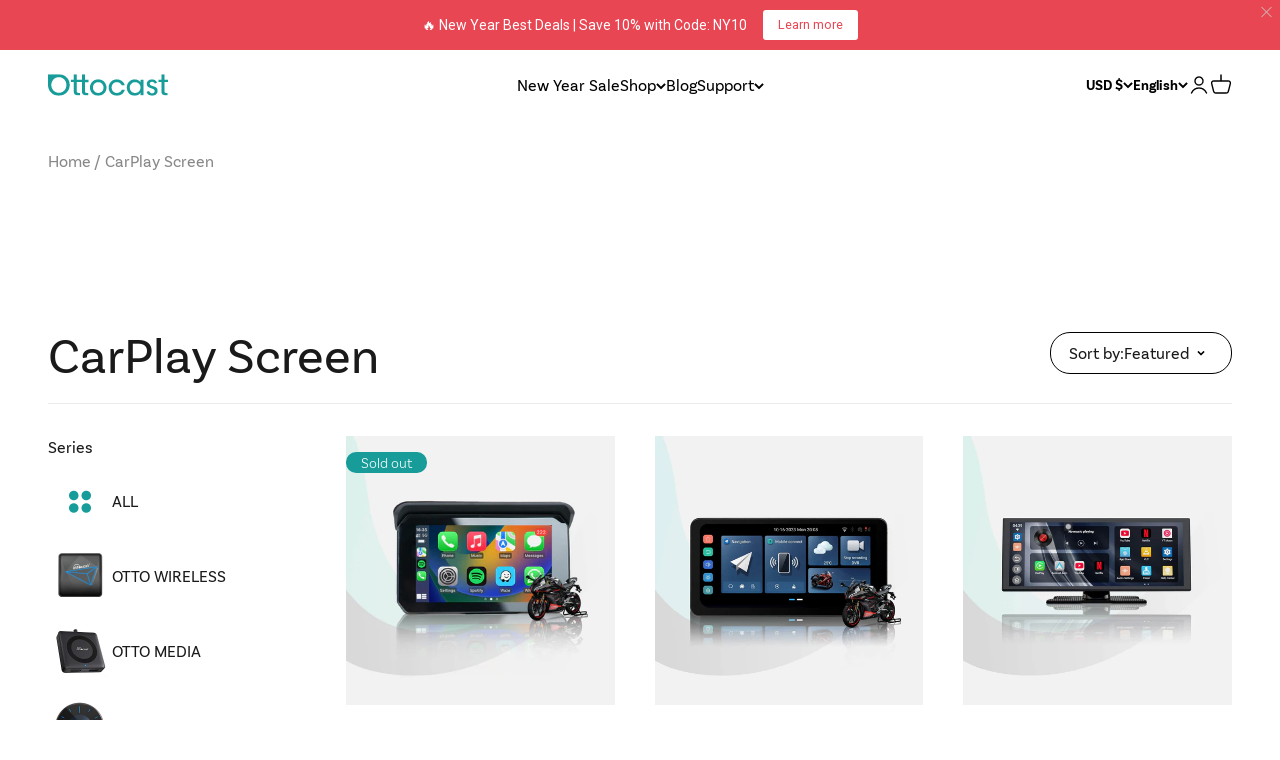

--- FILE ---
content_type: text/css
request_url: https://www.ottocast.com/cdn/shop/t/94/assets/section-collection-banner.css?v=104849947865208086131755489372
body_size: 53
content:
.shopify-section--collection-banner .collection-banner__text{width:540px}.shopify-section--collection-banner h1{font-size:80px}.shopify-section--collection-banner .prose{opacity:.8;line-height:var(--line-height-compact)}.shopify-section--collection-banner .prose p:first-child{font-size:20px}.shopify-section--collection-banner .tab-buttons-wrap{position:absolute;bottom:40px;z-index:1;max-width:none}.shopify-section--collection-banner .tab-buttons{display:flex;background:#e3e3e3;padding:4px 6px;border-radius:68px;gap:10px;align-items:center;max-width:max-content}.shopify-section--collection-banner .tab-button{display:flex;align-items:center;color:#000;width:max-content;padding:14px 20px;font-size:16px;border-radius:68px;background:transparent;transition:all .3s ease;text-transform:uppercase;font-weight:600}.shopify-section--collection-banner .tab-button.active,.shopify-section--collection-banner .tab-button:hover{color:#fff;background:#179c99}.collection-banner h1{line-height:.9;margin-bottom:10px;display:flex;align-items:flex-end;column-gap:10px;flex-wrap:wrap;row-gap:10px}.collection-banner .collection-title-extension{font-size:24px;margin-bottom:2px;width:max-content}.shopify-section--collection-banner .section{padding-top:0}.collection__top-title h3{font-size:50px;font-weight:400}.collection-banner img{object-position:75% center}@media screen and (min-width: 749px){.impact-text__content .button:last-child{margin-left:30px}}@media screen and (min-width: 1000px){.collection__top-bar{display:flex;justify-content:space-between;align-items:center}}@media screen and (max-width: 1000px){.shopify-section--collection-banner .section{padding-left:0;padding-right:0}.shopify-section--collection-banner .section image-banner{border-radius:0}.collection-banner .tab-buttons-wrap{position:relative;grid-column:2;grid-row:3;place-self:end start;max-width:100vw;padding-left:32px;padding-right:32px;left:-32px;overflow:scroll;scrollbar-width:none;-ms-overflow-style:none}.collection-banner .tab-buttons-wrap::-webkit-scrollbar{display:none}.collection-banner .tab-buttons{position:relative;grid-column:2;grid-row:2;place-self:end start}}@media screen and (max-width: 699px){.collection-banner image-banner,.collection-banner picture{height:400px}.shopify-section--collection-banner .collection-banner__text{width:auto;max-width:none}.collection-banner .tab-buttons-wrap{max-width:100vw;padding-left:20px;padding-right:20px;left:-20px;bottom:20px}.collection-banner .collection-banner__text{place-self:start start;text-align-last:left}.collection-banner .collection-banner__text>div{display:block}.collection-banner h1{font-size:36px}.collection-banner .collection-title-extension{font-size:16px}.shopify-section--collection-banner .prose{text-align:left}.shopify-section--collection-banner .prose p:first-child{font-size:16px}.shopify-section--collection-banner .prose p:not(:first-child){display:none}}
/*# sourceMappingURL=/cdn/shop/t/94/assets/section-collection-banner.css.map?v=104849947865208086131755489372 */


--- FILE ---
content_type: text/javascript
request_url: https://www.ottocast.com/cdn/shop/t/94/assets/kik-custom.js?v=13784572016102119441755489372
body_size: 49
content:
function isElementInViewport(el){var rect=el.getBoundingClientRect();return rect.top>=0&&rect.top<=window.innerHeight-rect.height/2}function richText(){document.querySelectorAll(".kik_linked_to").forEach(function(item){isElementInViewport(item)&&item.getAttribute("id")!=""&&(document.querySelectorAll(".sticky_tab_item").forEach(function(elem){elem.classList.remove("active")}),document.querySelector(".sticky_tab_item a[href='#"+item.getAttribute("id")+"']").closest(".sticky_tab_item").classList.add("active"))})}let check_prev="";function check_elem_g(){document.querySelectorAll(".sticky_tab_item").forEach(function(ce){setTimeout(function(){ce.classList.contains("active")&&(ce!=check_prev&&(console.log(ce.getBoundingClientRect().left,ce.getBoundingClientRect().right),ce.getBoundingClientRect().right>window.innerWidth&&document.querySelector(".sticky_tabs").scrollBy({left:ce.getBoundingClientRect().left,top:0,behavior:"smooth"}),ce.getBoundingClientRect().left<0&&document.querySelector(".sticky_tabs").scrollBy({left:ce.getBoundingClientRect().left,top:0,behavior:"smooth"})),check_prev=ce)},10)})}window.addEventListener("scroll",richText),window.addEventListener("scroll",check_elem_g),document.querySelectorAll(".kik_explore_title").forEach(function(item){item.addEventListener("click",function(){document.querySelectorAll(".kik_explore_title").forEach(function(elem){elem.classList.remove("active")}),document.querySelectorAll(".kik_explore_content").forEach(function(elem){elem.classList.remove("active")}),item.classList.add("active"),document.querySelector(".kik_explore_content[data_open='"+item.getAttribute("data_open")+"']").classList.add("active")})}),document.querySelectorAll(".essentials_link_item").forEach(function(item){item.addEventListener("click",function(){item.closest(".kik_essentials_c").querySelectorAll(".essentials_link_item").forEach(function(elem){elem.classList.remove("active")}),item.closest(".kik_essentials_c").querySelectorAll(".essentials_collection_x").forEach(function(elem){elem.classList.remove("active")}),item.classList.add("active"),document.querySelector(".essentials_collection_x[data_collection='"+item.getAttribute("data_collection")+"']").classList.add("active")})}),document.querySelectorAll(".compare_openpopup ").forEach(function(item){item.addEventListener("click",function(){item.closest(".shopify-section").querySelector(".essentials_popup_c").classList.add("active")})}),document.querySelectorAll(".essentials_popup_close").forEach(function(item){item.addEventListener("click",function(){item.closest(".essentials_popup_c").classList.remove("active")})}),document.querySelectorAll(".essentials_popup_overlay").forEach(function(item){item.addEventListener("click",function(){item.closest(".essentials_popup_c").classList.remove("active")})}),document.querySelectorAll(".promo_icon").forEach(function(elem){elem.addEventListener("click",function(){let copyText=elem.querySelector("#myInput");copyText.select(),copyText.setSelectionRange(0,99999),navigator.clipboard.writeText(copyText.value),elem.classList.add("active"),setTimeout(function(){elem.classList.remove("active")},2e3)})});
//# sourceMappingURL=/cdn/shop/t/94/assets/kik-custom.js.map?v=13784572016102119441755489372


--- FILE ---
content_type: application/javascript
request_url: https://app-api.carebox.global/public/js/logger.js
body_size: 677
content:
// console log replacement
window.enableLogger = false;

(function(global) {
    const preConsole = console;
    const Logger = {
        log: function(...args) {
            if (!global.careboxConfig.production) {
                preConsole.log(...args);
            }
        },
        info: function(...args) {
            if (!global.careboxConfig.production) {
                preConsole.info(...args);
            }
        },
        warn: function(...args) {
            if (!global.careboxConfig.production) {
                preConsole.warn(...args);
            }
        },
        error: function(...args) {
            if (!global.careboxConfig.production) {
                preConsole.error(...args);
            }
        }
    };

    if (window.enableLogger) {
        global.console = Logger;
    }
})(window);


--- FILE ---
content_type: application/javascript
request_url: https://app-api.carebox.global/public/js/cart.js
body_size: 3228
content:
(function () {
    function CartManager() {
        this.cartItems = [];
        this.track();

        this.handleCheckout = null;
        this.onCartUpdateCallback = [];
        this.onBeforeCartUpdateCallback = [];
        this.onCheckoutCallbacks = [];
    }

    CartManager.prototype.onBeforeCartUpdate = function(callback) {
        if (typeof callback === 'function') {
            if (this.onBeforeCartUpdateCallback.indexOf(callback) < 0) {
                this.onBeforeCartUpdateCallback.push(callback);
            }
        }
    }

    CartManager.prototype.onCartUpdate = function(callback) {
        if (typeof callback === 'function') {
            if (this.onCartUpdateCallback.indexOf(callback) < 0) {
                this.onCartUpdateCallback.push(callback);
            }
        }
    }

    CartManager.prototype.onCheckout = function(callback) {
        if (typeof callback === 'function') {
            if (this.onCheckoutCallbacks.indexOf(callback) < 0) {
                this.onCheckoutCallbacks.push(callback);
            }
        }
    }

    CartManager.prototype.track = function () {
        // this.fetchCartItems();
        this.overwriteXMLHttpRequest();
        this.overwriteFetchMethod();
        // this.addSubmitListener();
    };

    CartManager.prototype.overwriteXMLHttpRequest = function () {
        const self = this;
        const originalSend = window.XMLHttpRequest.prototype.send;

        window.XMLHttpRequest.prototype.send = async function (sendData) {
            const ignoreIntercept = this.getRequestHeader && this.getRequestHeader('X-Ignore-Intercept');
            if (ignoreIntercept === 'true') {
                return originalSend.apply(this, arguments);
            }

            var url = this._url || '';  // 确保url是字符串
            var isCartAdd = false;
            var isCartUpdate = false;
            if (this._method != 'GET' && typeof url === 'string' && url.startsWith('/cart')) {
                console.log('capture cart operation (request): ' + url);
                if (url === '/cart/add' || url === '/cart/add.js') {
                    isCartAdd = true;
                } else if (url === '/cart/change' || url === '/cart/change.js'
                    || url === '/cart/update' || url === '/cart/update.js'
                    || url === '/cart/clear' || url === '/cart/clear.js'
                ) {
                    isCartUpdate = true;
                }
            }

            this.addEventListener('load', function () {
                try {
                    self.performEvent(isCartAdd || isCartUpdate, sendData);
                } catch (e) {
                    console.error('Unable to process cart change', e);
                }
            });

            let hooked = false;
            if (isCartAdd && self.onBeforeCartUpdateCallback.length > 0) {
                let result = true;
                for (const cb of self.onBeforeCartUpdateCallback) {
                    let result = await cb(arguments);
                    result = result && hooked;
                }

                hooked = result;
            }

            if (hooked) {
                setTimeout(() => {
                    originalSend.apply(this, arguments);
                }, 100);
            } else {
                return originalSend.apply(this, arguments);
            }
        };
    };

    CartManager.prototype.overwriteFetchMethod = function () {
        const self = this;
        const originalFetch = window.fetch;

        window.fetch = async function (fetchUrl, options) {
            if (options && options.ignoreIntercept) {
                return originalFetch.apply(this, arguments);
            }

            var url = fetchUrl || '';  // 确保url是字符串
            var isCartAdd = false;
            var isCartUpdate = false;
            if (options && options.method != 'GET' && typeof url === 'string' && url.startsWith('/cart')) {
                console.log('capture cart operation (fetch): ' + url);
                if (url === '/cart/add' || url === '/cart/add.js') {
                    isCartAdd = true;
                } else if (url === '/cart/change' || url === '/cart/change.js'
                    || url === '/cart/update' || url === '/cart/update.js'
                    || url === '/cart/clear' || url === '/cart/clear.js'
                ) {
                    isCartUpdate = true;
                }
            }

            let hooked = false;
            if (isCartAdd && self.onBeforeCartUpdateCallback.length > 0) {
                let result = true;
                for (const cb of self.onBeforeCartUpdateCallback) {
                    let result = await cb(arguments);
                    result = result && hooked;
                }

                hooked = result;
            }

            if (hooked) {
                return new Promise((resolve, reject) => {
                    setTimeout(() => {
                        originalFetch.apply(window, arguments)
                            .then(response => {
                                try {
                                    self.performEvent(isCartAdd || isCartUpdate, options?.body);
                                } catch (e) {
                                    console.error('Unable to process cart change', e);
                                }
                                resolve(response);
                            })
                            .catch(reject);
                    }, 1000);
                });
            } else {
                return originalFetch.apply(window, arguments).then((response) => {
                    try {
                        self.performEvent(isCartAdd || isCartUpdate, options?.body);
                    } catch (e) {
                        console.error('Unable to process cart change', e);
                    }
                    return response;
                });
            }
        };
    };

    CartManager.prototype.addSubmitListener = function () {
        const self = this;

        document.addEventListener('submit', function(event) {
            if (event.target.tagName === 'FORM') {
                console.log('cart form submit: ', event);
            }
        });
    };

    CartManager.prototype.observeCheckoutButton = function(from, retry = false, callback = null) {
        var self = this;
        let timeout = 0;

        const tryDetectCheckoutButton = () => {
            try {
                let cartEmpty = false;
                if (!(self.cartItems && self.cartItems.length > 0)) {
                    console.log('[cart] cart empty');
                    cartEmpty = true;
                }

                let checkoutBtn = careboxCommon.detectCheckoutButton();
                console.log(`[cart] tryDetectCheckoutButton from ${from}: ${cartEmpty}, ${timeout}, ${retry}`, checkoutBtn);

                if (!cartEmpty && checkoutBtn) {
                    if (self.handleCheckout) {
                        console.log('[cart] remove exist checkout listener');
                        checkoutBtn.removeEventListener('click', self.handleCheckout);
                    }

                    self.handleCheckout = (event) => {
                        console.log('[cart] click checkout captured!');
                        if ($(checkoutBtn).hasClass('loading')) {
                            return;
                        }

                        $(checkoutBtn).addClass('loading');
                        if (self.onCheckoutCallbacks.length > 0) {
                            event.preventDefault();
                            self.fetchCartItems(() => {
                                const result = { updates: {}, attributes: {} }
                                for (const cb of self.onCheckoutCallbacks) {
                                    const ret = cb(self.cartItems, checkoutBtn, event);
                                    if (ret.updates) {
                                        result.updates = { ...result.updates, ...ret.updates };
                                    }
                                    if (ret.attributes) {
                                        result.attributes = { ...result.attributes, ...ret.attributes };
                                    }
                                }

                                if (Object.keys(result.updates).length > 0 || Object.keys(result.attributes).length > 0) {
                                    fetch('/cart/update.js', {
                                        method: 'POST',
                                        ignoreIntercept: true,
                                        headers: {
                                            'Content-Type': 'application/json',
                                        },
                                        body: JSON.stringify({
                                            updates: result.updates,
                                            attributes: result.attributes,
                                        }),
                                    })
                                        .then((response) => {
                                            if (!response.ok) {
                                                console.error('[cart] add carebox-sp variant to cart failed:', response);
                                                $(checkoutBtn).removeClass('loading');
                                            }
                                            return response.json();
                                        })
                                        .then((data) => {
                                            console.info('[cart] update carebox-sp variant to cart success', data);
                                            self.continueCheckout(checkoutBtn);
                                        })
                                        .catch((error) => {
                                            console.error('[cart] add update carebox-sp variant to cart error:', error);
                                            $(checkoutBtn).removeClass('loading');
                                        });
                                } else {
                                    console.info('[cart] cart need not update, continue...');
                                    self.continueCheckout(checkoutBtn);
                                }
                            });
                        }
                    }

                    checkoutBtn.addEventListener('click', self.handleCheckout, true);
                    if (callback) {
                        callback(checkoutBtn);
                    }
                //} else if (timeout < 10 && retry) {
		} else if (retry) {
                    timeout++;
                    console.log('[cart] retry detect checkout button, timeout: ' + timeout);
                    setTimeout(() => {
                        tryDetectCheckoutButton();
                    }, 1000)
                } else {
                    console.warn('[cart] init carebox failed!');
                    if (callback) callback(null);
                }
            } catch (e) {
                console.warn('[cart] tryDetectCheckoutButton failed: ', e);
                if (callback) callback(null);
            }
        }

        setTimeout(() => {
            tryDetectCheckoutButton();
        }, 250)
    }

    CartManager.prototype.continueCheckout = function(checkoutBtn) {
        // const checkoutElement = originalEvent.target;
        //
        // const clickEvent = new MouseEvent('click', {
        //     bubbles: true,
        //     cancelable: true,
        // });
        //
        // checkoutElement.dispatchEvent(clickEvent);
        setTimeout(() => {
            $(checkoutBtn).removeClass('loading');
            window.location.href = '/checkout';
        }, 100);
    }

    CartManager.prototype.parseFormToObject = function (form) {
        if (!form) {
            return {};
        }

        if (form instanceof HTMLFormElement) {
            const formData = new FormData(form);
            const formDataObject = {};

            formData.forEach(function (value, key) {
                if (key !== 'utf8') formDataObject[key] = value;
            });

            return formDataObject;
        } else if (typeof form === 'string') {
            try {
                return JSON.parse(form);
            } catch (e) {
                console.error('Could not parse JSON string', form);
                return {};
            }
        } else {
            console.warn('Unidentified type of form data', typeof form);
        }

        return {};
    };

    CartManager.prototype.isNumeric = function (number) {
        return !isNaN(parseFloat(number)) && isFinite(number);
    };

    CartManager.prototype.performEvent = function (isCartUpdate, formData) {
        var self = this;
        if (isCartUpdate) {
            this.fetchCartItems(() => {
                if (self.onCartUpdateCallback) {
                    for (const cb of self.onCartUpdateCallback) {
                        cb(self.cartItems);
                    }
                } else {
                    console.log('onCartUpdateCallback not set');
                }
            });
        }
    };

    CartManager.prototype.fetchCartItems = function (callback = () => {}) {
        return fetch('/cart.js', { ignoreIntercept: true })
            .then((response) => (response.status === 200 ? response.json() : undefined))
            .then((response) => {
                if (response) {
                    this.cartItems = response.items;
                    console.log('this.cartItems', this.cartItems ? this.cartItems.length : 0);
                }
                callback();
                return this.cartItems;
            });
    };

    function CookieHelper() {
        this.setCookie = function (name, value, expiryMinutes, unit = 'minute') {
            const expiryDate = new Date();
            expiryDate.setTime(
                expiryDate.getTime() + expiryMinutes * (unit === 'minute' ? 60 * 1000 : 1000)
            );
            document.cookie = `${name}=${value}; expires=${expiryDate.toUTCString()}; path=/`;
        };

        this.getCookie = function (name) {
            const cookies = document.cookie.split('; ');
            const found = cookies.find((cookie) => cookie.startsWith(`${name}=`));
            return found ? JSON.parse(found.split('=')[1]) : null;
        };

        this.deleteCookie = function (name) {
            document.cookie = `${name}=; expires=Thu, 01 Jan 1970 00:00:00 UTC; path=/;`;
        };
    }

    window.CartManager = new CartManager();
    window.CookieHelper = CookieHelper;
})();


--- FILE ---
content_type: image/svg+xml
request_url: https://www.ottocast.com/cdn/shop/files/logo-light.svg?v=1742265501&width=180
body_size: 627
content:
<svg xmlns="http://www.w3.org/2000/svg" fill="none" viewBox="0 0 184 35" height="35" width="184">
<g clip-path="url(#clip0_3221_201)">
<path fill="white" d="M64.3167 21.6046C64.3167 15.0838 68.9971 8.69824 77.0011 8.69824C85.0051 8.69824 89.6849 15.0838 89.6849 21.649C89.6849 28.2149 85.0051 34.5554 77.0011 34.5554C68.9971 34.5554 64.3167 28.2149 64.3167 21.649V21.6046ZM68.8656 21.6948C68.8656 26.5514 72.4522 30.1939 77.0011 30.1939C81.5501 30.1939 85.1367 26.5514 85.1367 21.6497C85.1367 16.748 81.5501 13.1056 77.0011 13.1056C72.4522 13.1056 68.8656 16.7488 68.8656 21.6497V21.6948Z"></path>
<path fill="white" d="M117.763 25.2914C116.32 30.5973 111.64 34.6004 105.691 34.6004C97.9053 34.6004 92.9631 28.4395 92.9631 21.649C92.9631 14.4091 98.3437 8.69824 105.473 8.69824C111.159 8.69824 116.277 12.2956 117.763 18.1868H113.083C111.858 14.9042 108.884 13.0605 105.648 13.0605C103.242 13.0154 101.493 13.8246 99.8301 15.4437C98.4307 16.8825 97.5121 19.1763 97.5121 21.649C97.5121 26.6852 101.099 30.2382 105.648 30.2382C109.628 30.1931 112.121 27.7197 113.083 25.2914H117.763Z"></path>
<path fill="white" d="M141.862 9.41728V13.7337C140.766 11.397 137.751 8.69824 133.025 8.69824C126.114 8.69824 120.823 14.183 120.823 21.6482C120.823 28.4838 125.371 34.6012 133.025 34.6012C136.786 34.6012 140.198 32.8904 141.862 29.6071V33.8821H146.41V9.41728H141.862ZM141.906 21.7384C141.862 22.9998 141.599 24.2576 141.072 25.3808C139.892 28.1698 137.311 30.2397 133.68 30.2397C127.909 30.2397 125.415 25.3808 125.371 21.7384V21.6933C125.371 17.1072 128.608 13.0597 133.593 13.0597C137.4 13.0597 140.066 15.2649 141.206 18.0952C141.73 19.2214 141.949 20.4799 141.905 21.7376L141.906 21.7384Z"></path>
<path fill="white" d="M160.36 19.2224C157.822 18.5004 156.118 17.6018 156.031 15.6693C155.987 14.0487 157.211 12.5213 159.443 12.5213C159.63 12.5213 162.603 12.3949 163.766 15.4513L167.132 14.0746C166.083 10.0021 162.39 8.69922 159.487 8.69922C155.157 8.69922 151.484 11.4882 151.484 16.1194C151.528 19.8069 154.15 21.4246 157.474 22.4577C161.719 23.8987 163.511 24.7071 163.554 27.1369C163.554 29.2039 161.85 30.7794 159.662 30.7794C159.488 30.7794 155.857 30.7033 155.064 26.9862L151.193 28.5654C152.211 32.8626 156.275 34.6022 159.618 34.6022C164.341 34.6022 168.19 31.3639 168.102 26.5945C167.971 21.3344 163.991 20.2562 160.36 19.2224Z"></path>
<path fill="white" d="M56.6239 13.0601V27.2036C56.6239 29.7516 58.019 30.1337 59.961 30.1337H61.5502V33.8825H58.3101C54.0306 33.8825 52.0763 31.7358 52.0763 27.8679V13.0601H44.0292V27.2036C44.0292 29.7516 45.4243 30.1337 47.3693 30.1337H48.9548V33.8825H45.7176C41.4353 33.8825 39.481 31.7358 39.481 27.8679V13.0601H35.1951V9.41766H39.481V0.601563H44.0292V9.41766H52.0763V0.601562H56.6246V9.41766H62.1748V13.0601H56.6246H56.6239Z"></path>
<path fill="white" d="M178.45 13.0606H184V9.4174H178.45V0.603516H173.902V9.4174H169.615V13.0606H173.902V21.6498V27.8691C173.902 31.7377 175.856 33.8823 180.137 33.8823H183.375V30.1363H181.788C179.844 30.1363 178.449 29.7543 178.449 27.2063V13.0613L178.45 13.0606Z"></path>
<path fill="white" d="M16.6405 0.602539H0V17.7987C0 26.8166 7.01069 34.5538 16.5974 34.5538C26.1452 34.5538 33.3263 26.9954 33.3263 17.58C33.3263 8.16089 26.1452 0.602539 16.6398 0.602539H16.6405ZM16.7289 29.958C9.93456 29.958 5.03125 24.3875 5.03125 17.5807V17.5334C5.03125 10.9491 9.76062 5.19977 16.6829 5.19977C23.6512 5.19977 28.2533 11.2114 28.2533 17.6243C28.2533 23.99 23.6519 29.958 16.7296 29.958H16.7289Z"></path>
</g>
<defs>
<clipPath id="clip0_3221_201">
<rect transform="translate(0 0.601562)" fill="white" height="34" width="184"></rect>
</clipPath>
</defs>
</svg>


--- FILE ---
content_type: application/x-javascript
request_url: https://feedfront.vidhash.net/mixpanel.iife.js?v=1.1.0
body_size: 22744
content:
!function(){function B(e,t){return function(){return arguments[0]="["+t+"] "+arguments[0],e.apply(h,arguments)}}function U(e){return{log:B(h.log,e),error:B(h.error,e),critical:B(h.critical,e)}}var s,j,n,M,F,o,a,L,i,R,c={DEBUG:!1,LIB_VERSION:"2.41.0"},e=(s="undefined"==typeof window?{navigator:{userAgent:""},document:{location:e={hostname:""},referrer:""},screen:{width:0,height:0},location:e}:window,Array.prototype),H=Function.prototype,z=Object.prototype,u=e.slice,J=z.toString,K=z.hasOwnProperty,r=s.console,p=s.navigator,k=s.document,Q=s.opera,G=s.screen,_=p.userAgent,W=H.bind,X=e.forEach,V=e.indexOf,Y=e.map,z=Array.isArray,Z={},w={trim:function(e){return e.replace(/^[\s\uFEFF\xA0]+|[\s\uFEFF\xA0]+$/g,"")}},h={log:function(){if(c.DEBUG&&!w.isUndefined(r)&&r)try{r.log.apply(r,arguments)}catch(e){w.each(arguments,function(e){r.log(e)})}},warn:function(){if(c.DEBUG&&!w.isUndefined(r)&&r){var t=["Mixpanel warning:"].concat(w.toArray(arguments));try{r.warn.apply(r,t)}catch(e){w.each(t,function(e){r.warn(e)})}}},error:function(){if(c.DEBUG&&!w.isUndefined(r)&&r){var t=["Mixpanel error:"].concat(w.toArray(arguments));try{r.error.apply(r,t)}catch(e){w.each(t,function(e){r.error(e)})}}},critical:function(){if(!w.isUndefined(r)&&r){var t=["Mixpanel error:"].concat(w.toArray(arguments));try{r.error.apply(r,t)}catch(e){w.each(t,function(e){r.error(e)})}}}};function ee(){var e,t="";for("-"===n&&a(t="-");"0"<=n&&n<="9";)t+=n,a();if("."===n)for(t+=".";a()&&"0"<=n&&n<="9";)t+=n;if("e"===n||"E"===n)for(t+=n,a(),"-"!==n&&"+"!==n||(t+=n,a());"0"<=n&&n<="9";)t+=n,a();if(e=+t,isFinite(e))return e;o("Bad number")}function te(){switch(n){case"t":return a("t"),a("r"),a("u"),a("e"),!0;case"f":return a("f"),a("a"),a("l"),a("s"),a("e"),!1;case"n":return a("n"),a("u"),a("l"),a("l"),null}o('Unexpected "'+n+'"')}function ie(){var e=[];if("["===n){if(a("["),i(),"]"===n)return a("]"),e;for(;n;){if(e.push(R()),i(),"]"===n)return a("]"),e;a(","),i()}}o("Bad array")}function re(){var e,t={};if("{"===n){if(a("{"),i(),"}"===n)return a("}"),t;for(;n;){if(e=L(),i(),a(":"),Object.hasOwnProperty.call(t,e)&&o('Duplicate key "'+e+'"'),t[e]=R(),i(),"}"===n)return a("}"),t;a(","),i()}}o("Bad object")}function ne(){for(var e=+new Date,t=0;e==+new Date;)t++;return e.toString(16)+t.toString(16)}w.bind=function(i,r){var n,o;if(W&&i.bind===W)return W.apply(i,u.call(arguments,1));if(w.isFunction(i))return n=u.call(arguments,2),o=function(){var e,t;return this instanceof o?((t={}).prototype=i.prototype,e=new t,t.prototype=null,t=i.apply(e,n.concat(u.call(arguments))),Object(t)===t?t:e):i.apply(r,n.concat(u.call(arguments)))};throw new TypeError},w.bind_instance_methods=function(e){for(var t in e)"function"==typeof e[t]&&(e[t]=w.bind(e[t],e))},w.each=function(e,t,i){if(null!=e)if(X&&e.forEach===X)e.forEach(t,i);else if(e.length===+e.length){for(var r=0,n=e.length;r<n;r++)if(r in e&&t.call(i,e[r],r,e)===Z)return}else for(var o in e)if(K.call(e,o)&&t.call(i,e[o],o,e)===Z)return},w.escapeHTML=function(e){return e=e&&w.isString(e)?e.replace(/&/g,"&amp;").replace(/</g,"&lt;").replace(/>/g,"&gt;").replace(/"/g,"&quot;").replace(/'/g,"&#039;"):e},w.extend=function(i){return w.each(u.call(arguments,1),function(e){for(var t in e)void 0!==e[t]&&(i[t]=e[t])}),i},w.isArray=z||function(e){return"[object Array]"===J.call(e)},w.isFunction=function(e){try{return/^\s*\bfunction\b/.test(e)}catch(e){return!1}},w.isArguments=function(e){return!(!e||!K.call(e,"callee"))},w.toArray=function(e){return e?e.toArray?e.toArray():w.isArray(e)||w.isArguments(e)?u.call(e):w.values(e):[]},w.map=function(e,t,i){var r;return Y&&e.map===Y?e.map(t,i):(r=[],w.each(e,function(e){r.push(t.call(i,e))}),r)},w.keys=function(e){var i=[];return null!==e&&w.each(e,function(e,t){i[i.length]=t}),i},w.values=function(e){var t=[];return null!==e&&w.each(e,function(e){t[t.length]=e}),t},w.include=function(e,t){var i=!1;if(null!==e){if(V&&e.indexOf===V)return-1!=e.indexOf(t);w.each(e,function(e){if(i=i||e===t)return Z})}return i},w.includes=function(e,t){return-1!==e.indexOf(t)},w.inherit=function(e,t){return e.prototype=new t,(e.prototype.constructor=e).superclass=t.prototype,e},w.isObject=function(e){return e===Object(e)&&!w.isArray(e)},w.isEmptyObject=function(e){if(w.isObject(e)){for(var t in e)if(K.call(e,t))return!1;return!0}return!1},w.isUndefined=function(e){return void 0===e},w.isString=function(e){return"[object String]"==J.call(e)},w.isDate=function(e){return"[object Date]"==J.call(e)},w.isNumber=function(e){return"[object Number]"==J.call(e)},w.isElement=function(e){return!(!e||1!==e.nodeType)},w.encodeDates=function(i){return w.each(i,function(e,t){w.isDate(e)?i[t]=w.formatDate(e):w.isObject(e)&&(i[t]=w.encodeDates(e))}),i},w.timestamp=function(){return Date.now=Date.now||function(){return+new Date},Date.now()},w.formatDate=function(e){function t(e){return e<10?"0"+e:e}return e.getFullYear()+"-"+t(e.getMonth()+1)+"-"+t(e.getDate())+" "+t(e.getHours())+":"+t(e.getMinutes())+":"+t(e.getSeconds())},w.safewrap=function(e){return function(){try{return e.apply(this,arguments)}catch(e){h.critical("Implementation error. Please turn on debug and contact support@mixpanel.com."),c.DEBUG&&h.critical(e)}}},w.safewrap_class=function(e,t){for(var i=0;i<t.length;i++)e.prototype[t[i]]=w.safewrap(e.prototype[t[i]])},w.safewrap_instance_methods=function(e){for(var t in e)"function"==typeof e[t]&&(e[t]=w.safewrap(e[t]))},w.strip_empty_properties=function(e){var i={};return w.each(e,function(e,t){w.isString(e)&&0<e.length&&(i[t]=e)}),i},w.truncate=function(e,i){var r;return"string"==typeof e?r=e.slice(0,i):w.isArray(e)?(r=[],w.each(e,function(e){r.push(w.truncate(e,i))})):w.isObject(e)?(r={},w.each(e,function(e,t){r[t]=w.truncate(e,i)})):r=e,r},w.JSONEncode=function(e){function p(e){var t=/[\\"\x00-\x1f\x7f-\x9f\u00ad\u0600-\u0604\u070f\u17b4\u17b5\u200c-\u200f\u2028-\u202f\u2060-\u206f\ufeff\ufff0-\uffff]/g,i={"\b":"\\b","\t":"\\t","\n":"\\n","\f":"\\f","\r":"\\r",'"':'\\"',"\\":"\\\\"};return t.lastIndex=0,t.test(e)?'"'+e.replace(t,function(e){var t=i[e];return"string"==typeof t?t:"\\u"+("0000"+e.charCodeAt(0).toString(16)).slice(-4)})+'"':'"'+e+'"'}function _(e,t){var i,r="",n=0,o="",s="",a=r,c=[],u=t[e];switch(typeof(u=u&&"object"==typeof u&&"function"==typeof u.toJSON?u.toJSON(e):u)){case"string":return p(u);case"number":return isFinite(u)?String(u):"null";case"boolean":case"null":return String(u);case"object":if(!u)return"null";if(r+="    ",c=[],"[object Array]"===J.apply(u)){for(i=u.length,n=0;n<i;n+=1)c[n]=_(n,u)||"null";s=0===c.length?"[]":r?"[\n"+r+c.join(",\n"+r)+"\n"+a+"]":"["+c.join(",")+"]"}else{for(o in u)K.call(u,o)&&(s=_(o,u))&&c.push(p(o)+(r?": ":":")+s);s=0===c.length?"{}":r?"{"+c.join(",")+a+"}":"{"+c.join(",")+"}"}return r=a,s}}return _("",{"":e})},w.JSONDecode=(F={'"':'"',"\\":"\\","/":"/",b:"\b",f:"\f",n:"\n",r:"\r",t:"\t"},o=function(e){e=new SyntaxError(e);throw e.at=j,e.text=M,e},a=function(e){return e&&e!==n&&o("Expected '"+e+"' instead of '"+n+"'"),n=M.charAt(j),j+=1,n},L=function(){var e,t,i,r="";if('"'===n)for(;a();){if('"'===n)return a(),r;if("\\"===n)if(a(),"u"===n){for(t=i=0;t<4&&(e=parseInt(a(),16),isFinite(e));t+=1)i=16*i+e;r+=String.fromCharCode(i)}else{if("string"!=typeof F[n])break;r+=F[n]}else r+=n}o("Bad string")},i=function(){for(;n&&n<=" ";)a()},R=function(){switch(i(),n){case"{":return re();case"[":return ie();case'"':return L();case"-":return ee();default:return("0"<=n&&n<="9"?ee:te)()}},function(e){return M=e,j=0,n=" ",e=R(),i(),n&&o("Syntax error"),e}),w.base64Encode=function(e){var t,i,r,n,o="ABCDEFGHIJKLMNOPQRSTUVWXYZabcdefghijklmnopqrstuvwxyz0123456789+/=",s=0,a=0,c="",u=[];if(!e)return e;for(e=w.utf8Encode(e);t=(n=e.charCodeAt(s++)<<16|e.charCodeAt(s++)<<8|e.charCodeAt(s++))>>12&63,i=n>>6&63,r=63&n,u[a++]=o.charAt(n>>18&63)+o.charAt(t)+o.charAt(i)+o.charAt(r),s<e.length;);switch(c=u.join(""),e.length%3){case 1:c=c.slice(0,-2)+"==";break;case 2:c=c.slice(0,-1)+"="}return c},w.utf8Encode=function(e){for(var t,i="",r=t=0,n=(e=(e+"").replace(/\r\n/g,"\n").replace(/\r/g,"\n")).length,o=0;o<n;o++){var s=e.charCodeAt(o),a=null;s<128?t++:a=127<s&&s<2048?String.fromCharCode(s>>6|192,63&s|128):String.fromCharCode(s>>12|224,s>>6&63|128,63&s|128),null!==a&&(r<t&&(i+=e.substring(r,t)),i+=a,r=t=o+1)}return r<t&&(i+=e.substring(r,e.length)),i},w.UUID=function(){var e=(G.height*G.width).toString(16);return ne()+"-"+Math.random().toString(16).replace(".","")+"-"+function(){var e,t,i=_,n=[],r=0;function o(e,t){for(var i=0,r=0;r<t.length;r++)i|=n[r]<<8*r;return e^i}for(e=0;e<i.length;e++)t=i.charCodeAt(e),n.unshift(255&t),4<=n.length&&(r=o(r,n),n=[]);return(r=0<n.length?o(r,n):r).toString(16)}()+"-"+e+"-"+ne()};function oe(e,t){if(null!==ae&&!t)return ae;t=!0;try{e=e||window.localStorage;var i="__mplss_"+me(8);e.setItem(i,"xyz"),"xyz"!==e.getItem(i)&&(t=!1),e.removeItem(i)}catch(e){t=!1}return ae=t}var se=["baiduspider","bingbot","bingpreview","facebookexternal","pinterest","screaming frog","yahoo! slurp","yandexbot","adsbot-google","apis-google","duplexweb-google","feedfetcher-google","google favicon","google web preview","google-read-aloud","googlebot","googleweblight","mediapartners-google","storebot-google"],ae=(w.isBlockedUA=function(e){var t;for(e=e.toLowerCase(),t=0;t<se.length;t++)if(-1!==e.indexOf(se[t]))return!0;return!1},w.HTTPBuildQuery=function(e,t){var i,r,n=[];return w.isUndefined(t)&&(t="&"),w.each(e,function(e,t){i=encodeURIComponent(e.toString()),r=encodeURIComponent(t),n[n.length]=r+"="+i}),n.join(t)},w.getQueryParam=function(t,e){e=e.replace(/[[]/,"\\[").replace(/[\]]/,"\\]");e=new RegExp("[\\?&]"+e+"=([^&#]*)").exec(t);if(null===e||e&&"string"!=typeof e[1]&&e[1].length)return"";t=e[1];try{t=decodeURIComponent(t)}catch(e){h.error("Skipping decoding for malformed query param: "+t)}return t.replace(/\+/g," ")},w.cookie={get:function(e){for(var t=e+"=",i=k.cookie.split(";"),r=0;r<i.length;r++){for(var n=i[r];" "==n.charAt(0);)n=n.substring(1,n.length);if(0===n.indexOf(t))return decodeURIComponent(n.substring(t.length,n.length))}return null},parse:function(e){var t;try{t=w.JSONDecode(w.cookie.get(e))||{}}catch(e){}return t},set_seconds:function(e,t,i,r,n,o,s){var a="",c="",u="";s?a="; domain="+s:r&&(a=(s=be(k.location.hostname))?"; domain=."+s:""),i&&((r=new Date).setTime(r.getTime()+1e3*i),c="; expires="+r.toGMTString()),o&&(n=!0,u="; SameSite=None"),n&&(u+="; secure"),k.cookie=e+"="+encodeURIComponent(t)+c+"; path=/"+a+u},set:function(e,t,i,r,n,o,s){var a="",c="",u="",s=(s?a="; domain="+s:r&&(a=(s=be(k.location.hostname))?"; domain=."+s:""),i&&((r=new Date).setTime(r.getTime()+24*i*60*60*1e3),c="; expires="+r.toGMTString()),o&&(n=!0,u="; SameSite=None"),n&&(u+="; secure"),e+"="+encodeURIComponent(t)+c+"; path=/"+a+u);return k.cookie=s},setMinute:function(e,t,i,r,n,o,s){var a="",c="",u="",s=(s?a="; domain="+s:r&&(a=(s=be(k.location.hostname))?"; domain=."+s:""),i&&((r=new Date).setTime(r.getTime()+60*i*1e3),c="; expires="+r.toGMTString()),o&&(n=!0,u="; SameSite=None"),n&&(u+="; secure"),e+"="+encodeURIComponent(t)+c+"; path=/"+a+u);return k.cookie=s},remove:function(e,t,i){w.cookie.set(e,"",-1,t,!1,!1,i)}},null);function ce(e){return e&&(e.preventDefault=ce.preventDefault,e.stopPropagation=ce.stopPropagation),e}w.localStorage={is_supported:function(e){e=oe(null,e);return e||h.error("localStorage unsupported; falling back to cookie store"),e},error:function(e){h.error("localStorage error: "+e)},get:function(e){try{return window.localStorage.getItem(e)}catch(e){w.localStorage.error(e)}return null},parse:function(e){try{return w.JSONDecode(w.localStorage.get(e))||{}}catch(e){}return null},set:function(e,t){try{window.localStorage.setItem(e,t)}catch(e){w.localStorage.error(e)}},remove:function(e){try{window.localStorage.removeItem(e)}catch(e){w.localStorage.error(e)}}},w.register_event=(ce.preventDefault=function(){this.returnValue=!1},ce.stopPropagation=function(){this.cancelBubble=!0},function(e,t,i,r,n){var o,s,a;e?e.addEventListener&&!r?e.addEventListener(t,i,!!n):(n=e[r="on"+t],e[r]=(o=e,s=i,a=n,function(e){var t,i;if(e=e||ce(window.event))return t=!0,w.isFunction(a)&&(i=a(e)),e=s.call(o,e),!1!==i&&!1!==e&&t})):h.error("No valid element provided to register_event")}),w.remove_event=function(e,t,i,r){h.log("remove_event=",t),e.addEventListener?e.removeEventListener(t,i,!!r):e["on"+t]=null};var ue,pe=new RegExp('^(\\w*)\\[(\\w+)([=~\\|\\^\\$\\*]?)=?"?([^\\]"]*)"?\\]$');function _e(e){return e.all||e.getElementsByTagName("*")}function he(e){if(!k.getElementsByTagName)return[];for(var t,i,r,n,o,s,a,c,u,p=e.split(" "),_=[k],h=0;h<p.length;h++)if(-1<(t=p[h].replace(/^\s+/,"").replace(/\s+$/,"")).indexOf("#")){var l,d=(l=t.split("#"))[0],f=l[1],f=k.getElementById(f);if(!f||d&&f.nodeName.toLowerCase()!=d)return[];_=[f]}else if(-1<t.indexOf(".")){d=(l=t.split("."))[0];var g=l[1];for(d=d||"*",i=[],n=r=0;n<_.length;n++)for(s="*"==d?_e(_[n]):_[n].getElementsByTagName(d),o=0;o<s.length;o++)i[r++]=s[o];for(_=[],n=a=0;n<i.length;n++)i[n].className&&w.isString(i[n].className)&&(c=i[n],u=" "+(u=g)+" ",0<=(" "+c.className+" ").replace(ue," ").indexOf(u))&&(_[a++]=i[n])}else{f=t.match(pe);if(f){d=f[1];var m,v=f[2],y=f[3],b=f[4];for(d=d||"*",i=[],n=r=0;n<_.length;n++)for(s="*"==d?_e(_[n]):_[n].getElementsByTagName(d),o=0;o<s.length;o++)i[r++]=s[o];switch(_=[],a=0,y){case"=":m=function(e){return e.getAttribute(v)==b};break;case"~":m=function(e){return e.getAttribute(v).match(new RegExp("\\b"+b+"\\b"))};break;case"|":m=function(e){return e.getAttribute(v).match(new RegExp("^"+b+"-?"))};break;case"^":m=function(e){return 0===e.getAttribute(v).indexOf(b)};break;case"$":m=function(e){return e.getAttribute(v).lastIndexOf(b)==e.getAttribute(v).length-b.length};break;case"*":m=function(e){return-1<e.getAttribute(v).indexOf(b)};break;default:m=function(e){return e.getAttribute(v)}}for(_=[],n=a=0;n<i.length;n++)m(i[n])&&(_[a++]=i[n])}else{for(d=t,i=[],n=r=0;n<_.length;n++)for(s=_[n].getElementsByTagName(d),o=0;o<s.length;o++)i[r++]=s[o];_=i}}return _}w.dom_query=(ue=/[\t\r\n]/g,function(e){return w.isElement(e)?[e]:w.isObject(e)&&!w.isUndefined(e.length)?e:he.call(this,e)}),w.info={campaignParams:function(){var t,e="utm_source utm_medium utm_campaign utm_content utm_term".split(" "),i={};return w.each(e,function(e){(t=w.getQueryParam(k.URL,e)).length&&(i[e]=t)}),i},searchEngine:function(e){return 0===e.search("https?://(.*)google.([^/?]*)")?"google":0===e.search("https?://(.*)bing.com")?"bing":0===e.search("https?://(.*)yahoo.com")?"yahoo":0===e.search("https?://(.*)duckduckgo.com")?"duckduckgo":null},searchInfo:function(e){var t=w.info.searchEngine(e),i="yahoo"!=t?"q":"p",r={};return null!==t&&(r.$search_engine=t,(t=w.getQueryParam(e,i)).length)&&(r.mp_keyword=t),r},browser:function(e,t,i){return t=t||"",i||w.includes(e," OPR/")?w.includes(e,"Mini")?"Opera Mini":"Opera":/(BlackBerry|PlayBook|BB10)/i.test(e)?"BlackBerry":w.includes(e,"IEMobile")||w.includes(e,"WPDesktop")?"Internet Explorer Mobile":w.includes(e,"SamsungBrowser/")?"Samsung Internet":w.includes(e,"Edge")||w.includes(e,"Edg/")?"Microsoft Edge":w.includes(e,"FBIOS")?"Facebook Mobile":w.includes(e,"Chrome")?"Chrome":w.includes(e,"CriOS")?"Chrome iOS":w.includes(e,"UCWEB")||w.includes(e,"UCBrowser")?"UC Browser":w.includes(e,"FxiOS")?"Firefox iOS":w.includes(t,"Apple")?w.includes(e,"Mobile")?"Mobile Safari":"Safari":w.includes(e,"Android")?"Android Mobile":w.includes(e,"Konqueror")?"Konqueror":w.includes(e,"Firefox")?"Firefox":w.includes(e,"MSIE")||w.includes(e,"Trident/")?"Internet Explorer":w.includes(e,"Gecko")?"Mozilla":""},browserVersion:function(e,t,i){t={"Internet Explorer Mobile":/rv:(\d+(\.\d+)?)/,"Microsoft Edge":/Edge?\/(\d+(\.\d+)?)/,Chrome:/Chrome\/(\d+(\.\d+)?)/,"Chrome iOS":/CriOS\/(\d+(\.\d+)?)/,"UC Browser":/(UCBrowser|UCWEB)\/(\d+(\.\d+)?)/,Safari:/Version\/(\d+(\.\d+)?)/,"Mobile Safari":/Version\/(\d+(\.\d+)?)/,Opera:/(Opera|OPR)\/(\d+(\.\d+)?)/,Firefox:/Firefox\/(\d+(\.\d+)?)/,"Firefox iOS":/FxiOS\/(\d+(\.\d+)?)/,Konqueror:/Konqueror:(\d+(\.\d+)?)/,BlackBerry:/BlackBerry (\d+(\.\d+)?)/,"Android Mobile":/android\s(\d+(\.\d+)?)/,"Samsung Internet":/SamsungBrowser\/(\d+(\.\d+)?)/,"Internet Explorer":/(rv:|MSIE )(\d+(\.\d+)?)/,Mozilla:/rv:(\d+(\.\d+)?)/}[w.info.browser(e,t,i)];return void 0!==t&&(i=e.match(t))?parseFloat(i[i.length-2]):null},os:function(){var e=_;return/Windows/i.test(e)?/Phone/.test(e)||/WPDesktop/.test(e)?"Windows Phone":"Windows":/(iPhone|iPad|iPod)/.test(e)?"iOS":/Android/.test(e)?"Android":/(BlackBerry|PlayBook|BB10)/i.test(e)?"BlackBerry":/Mac/i.test(e)?"Mac OS X":/Linux/.test(e)?"Linux":/CrOS/.test(e)?"Chrome OS":""},device:function(e){return/Windows Phone/i.test(e)||/WPDesktop/.test(e)?"Windows Phone":/iPad/.test(e)?"iPad":/iPod/.test(e)?"iPod Touch":/iPhone/.test(e)?"iPhone":/(BlackBerry|PlayBook|BB10)/i.test(e)?"BlackBerry":/Android/.test(e)?"Android":""},referringDomain:function(e){e=e.split("/");return 3<=e.length?e[2]:""},timeZone:function(){var e;try{e=Intl.DateTimeFormat().resolvedOptions().timeZone}catch(e){h.error(e)}return e},getSessionId:function(){var e=w.cookie.get("mp_sessionId");return e?(w.cookie.setMinute("mp_sessionId",e,30),e):(e=me(),w.cookie.setMinute("mp_sessionId",e,30),e)},setActiveId:function(){var e=me();return window.sessionStorage.setItem("mp_active_id",e),e},properties:function(){var e=new Date,t=window.sessionStorage.getItem("mp_page_id");t||(t=me(),window.sessionStorage.setItem("mp_page_id",t));var i=(i=window.sessionStorage.getItem("mp_active_id"))||w.info.setActiveId();return w.extend(w.strip_empty_properties({$os:w.info.os(),$browser:w.info.browser(_,p.vendor,Q),$referrer:k.referrer,$referrer_domain:w.info.referringDomain(k.referrer),$device:w.info.device(_)}),{$current_url:s.location.href,$browser_version:w.info.browserVersion(_,p.vendor,Q),$screen_height:G.height,$screen_width:G.width,$mp_lib:"web",$lib_version:c.LIB_VERSION,$timezone:w.info.timeZone(),$session_id:w.info.getSessionId(),$page_id:t,$active_id:i,$time:w.timestamp(),$event_time:w.formatDate(e),$timezone_offset:e.getTimezoneOffset()})},people_properties:function(){return w.extend(w.strip_empty_properties({$os:w.info.os(),$browser:w.info.browser(_,p.vendor,Q)}),{$browser_version:w.info.browserVersion(_,p.vendor,Q)})},pageviewInfo:function(e){return w.strip_empty_properties({mp_page:e,mp_referrer:k.referrer,mp_browser:w.info.browser(_,p.vendor,Q),mp_platform:w.info.os()})}};function t(){}function l(){this.override_event="click"}function le(){this.override_event="submit"}function de(e,t){t=t||{},this.storageKey=e,this.storage=t.storage||window.localStorage,this.pollIntervalMS=t.pollIntervalMS||100,this.timeoutMS=t.timeoutMS||2e3}function d(e,t){t=t||{},this.storageKey=e,this.storage=t.storage||window.localStorage,this.lock=new de(e,{storage:this.storage}),this.pid=t.pid||null,this.memQueue=[]}function fe(e,t){var i=[];return w.each(e,function(e){e.id&&!t[e.id]&&i.push(e)}),i}function ge(e,i){var r=[];return w.each(e,function(e){var t=e.id;t in i?null!==(t=i[t])&&(e.payload=t,r.push(e)):r.push(e)}),r}function f(e,t){this.queue=new d(e,{storage:t.storage}),this.libConfig=t.libConfig,this.sendRequest=t.sendRequestFunc,this.beforeSendHook=t.beforeSendHook,this.batchSize=this.libConfig.batch_size,this.flushInterval=this.libConfig.batch_flush_interval_ms,this.stopped=!this.libConfig.batch_autostart,this.consecutiveRemovalFailures=0}var me=function(e){var t=Math.random().toString(36).substring(2,10)+Math.random().toString(36).substring(2,10);return e?t.substring(0,e):t},ve=(w.safewrap(function(e,t,i){e+=t;for(var r=5381,n=0;n<e.length;n++)r=(r<<5)+r+e.charCodeAt(n),r&=r;return(r>>>0)%100<i}),/[a-z0-9][a-z0-9-]*\.[a-z]+$/i),ye=/[a-z0-9][a-z0-9-]+\.[a-z.]{2,6}$/i,be=function(e){var t=ye,i=e.split("."),i=i[i.length-1],i=((4<i.length||"com"===i||"org"===i)&&(t=ve),e.match(t));return i?i[0]:""},ke=null,we=null,xe=("undefined"!=typeof JSON&&(ke=JSON.stringify,we=JSON.parse),ke=ke||w.JSONEncode,we=we||w.JSONDecode,w.toArray=w.toArray,w.isObject=w.isObject,w.JSONEncode=w.JSONEncode,w.JSONDecode=w.JSONDecode,w.isBlockedUA=w.isBlockedUA,w.isEmptyObject=w.isEmptyObject,w.info=w.info,w.info.device=w.info.device,w.info.browser=w.info.browser,w.info.browserVersion=w.info.browserVersion,w.info.properties=w.info.properties,t.prototype.create_properties=function(){},t.prototype.event_handler=function(){},t.prototype.after_track_handler=function(){},t.prototype.init=function(e){return this.mp=e,this},t.prototype.track=function(e,n,o,s){var a=this,t=w.dom_query(e);if(0!==t.length)return w.each(t,function(e){w.register_event(e,this.override_event,function(e){var t={},i=a.create_properties(o,this),r=a.mp.get_config("track_links_timeout");a.event_handler(e,this,t),window.setTimeout(a.track_callback(s,i,t,!0),r),a.mp.track(n,i,a.track_callback(s,i,t))})},this),!0;h.error("The DOM query ("+e+") returned 0 elements")},t.prototype.track_callback=function(e,t,i,r){r=r||!1;var n=this;return function(){i.callback_fired||(i.callback_fired=!0,e&&!1===e(r,t))||n.after_track_handler(t,i,r)}},t.prototype.create_properties=function(e,t){t="function"==typeof e?e(t):w.extend({},e);return t},w.inherit(l,t),l.prototype.create_properties=function(e,t){var i=l.superclass.create_properties.apply(this,arguments);return t.href&&(i.url=t.href),i},l.prototype.event_handler=function(e,t,i){i.new_tab=2===e.which||e.metaKey||e.ctrlKey||"_blank"===t.target,i.href=t.href,i.new_tab||e.preventDefault()},l.prototype.after_track_handler=function(e,t){t.new_tab||setTimeout(function(){window.location=t.href},0)},w.inherit(le,t),le.prototype.event_handler=function(e,t,i){i.element=t,e.preventDefault()},le.prototype.after_track_handler=function(e,t){setTimeout(function(){t.element.submit()},0)},U("lock")),g=(de.prototype.withLock=function(e,t,i){i||"function"==typeof t||(i=t,t=null);var r=i||(new Date).getTime()+"|"+Math.random(),n=(new Date).getTime(),o=this.storageKey,s=this.pollIntervalMS,a=this.timeoutMS,c=this.storage,u=o+":X",p=o+":Y",_=o+":Z",h=function(e){t&&t(e)},l=function(e){(new Date).getTime()-n>a?(xe.error("Timeout waiting for mutex on "+o+"; clearing lock. ["+r+"]"),c.removeItem(_),c.removeItem(p),g()):setTimeout(function(){try{e()}catch(e){h(e)}},s*(Math.random()+.1))},d=function(e,t){e()?t():l(function(){d(e,t)})},f=function(){var e=c.getItem(p);if(e&&e!==r)return!1;if(c.setItem(p,r),c.getItem(p)===r)return!0;if(oe(c,!0))return!1;throw new Error("localStorage support dropped while acquiring lock")},g=function(){c.setItem(u,r),d(f,function(){c.getItem(u)===r?m():l(function(){c.getItem(p)!==r?g():d(function(){return!c.getItem(_)},m)})})},m=function(){c.setItem(_,"1");try{e()}finally{c.removeItem(_),c.getItem(p)===r&&c.removeItem(p),c.getItem(u)===r&&c.removeItem(u)}};try{if(!oe(c,!0))throw new Error("localStorage support check failed");g()}catch(e){h(e)}},U("batch")),m=(d.prototype.enqueue=function(i,e,r){var n={id:me(),flushAfter:(new Date).getTime()+2*e,payload:i};this.lock.withLock(w.bind(function(){var t;try{var e=this.readFromStorage();e.push(n),(t=this.saveToStorage(e))&&this.memQueue.push(n)}catch(e){g.error("Error enqueueing item",i),t=!1}r&&r(t)},this),function(e){g.error("Error acquiring storage lock",e),r&&r(!1)},this.pid)},d.prototype.fillBatch=function(e){var t=this.memQueue.slice(0,e);if(t.length<e){var i=this.readFromStorage();if(i.length){var r={};w.each(t,function(e){r[e.id]=!0});for(var n=0;n<i.length;n++){var o=i[n];if((new Date).getTime()>o.flushAfter&&!r[o.id]&&(o.orphaned=!0,t.push(o),t.length>=e))break}}}return t},d.prototype.removeItemsByID=function(n,o){var s={};w.each(n,function(e){e&&(s[e]=!0)}),this.memQueue=fe(this.memQueue,s),this.lock.withLock(w.bind(function(){var t;try{var e=this.readFromStorage();if(e=fe(e,s),t=this.saveToStorage(e))for(var e=this.readFromStorage(),i=0;i<e.length;i++){var r=e[i];if(r.id&&s[r.id])return!1}}catch(e){g.error("Error removing items",n),t=!1}o&&o(t)},this),function(e){g.error("Error acquiring storage lock",e),o&&o(!1)},this.pid)},d.prototype.updatePayloads=function(i,r){this.memQueue=ge(this.memQueue,i),this.lock.withLock(w.bind(function(){try{var e=this.readFromStorage(),e=ge(e,i),t=this.saveToStorage(e)}catch(e){g.error("Error updating items",i),t=!1}r&&r(t)},this),function(e){g.error("Error acquiring storage lock",e),r&&r(!1)},this.pid)},d.prototype.readFromStorage=function(){var t;try{(t=this.storage.getItem(this.storageKey))&&(t=we(t),w.isArray(t)||(g.error("Invalid storage entry:",t),t=null))}catch(e){g.error("Error retrieving queue",e),t=null}return t||[]},d.prototype.saveToStorage=function(e){try{return this.storage.setItem(this.storageKey,ke(e)),!0}catch(e){return g.error("Error saving queue",e),!1}},d.prototype.clear=function(){this.memQueue=[],this.storage.removeItem(this.storageKey)},U("batch")),Se=(f.prototype.enqueue=function(e,t){this.queue.enqueue(e,this.flushInterval,t)},f.prototype.start=function(){this.stopped=!1,this.consecutiveRemovalFailures=0,this.flush()},f.prototype.stop=function(){this.stopped=!0,this.timeoutID&&(clearTimeout(this.timeoutID),this.timeoutID=null)},f.prototype.clear=function(){this.queue.clear()},f.prototype.resetBatchSize=function(){this.batchSize=this.libConfig.batch_size},f.prototype.resetFlush=function(){this.scheduleFlush(this.libConfig.batch_flush_interval_ms)},f.prototype.scheduleFlush=function(e){this.flushInterval=e,this.stopped||(this.timeoutID=setTimeout(w.bind(this.flush,this),this.flushInterval))},f.prototype.flush=function(s){try{var a,c,u,p,i,_,e,t;this.requestInProgress?m.log("Flush: Request already in progress"):(s=s||{},a=this.libConfig.batch_request_timeout_ms,c=(new Date).getTime(),u=this.batchSize,p=this.queue.fillBatch(u),i=[],_={},w.each(p,function(e){var t=e.payload;(t=this.beforeSendHook&&!e.orphaned?this.beforeSendHook(t):t)&&i.push(t),_[e.id]=t},this),i.length<1?this.resetFlush():(this.requestInProgress=!0,e=w.bind(function(e){this.requestInProgress=!1;try{var t,i,r,n,o=!1;s.unloading?this.queue.updatePayloads(_):w.isObject(e)&&"timeout"===e.error&&(new Date).getTime()-c>=a?(m.error("Network timeout; retrying"),this.flush()):w.isObject(e)&&e.xhr_req&&(500<=e.xhr_req.status||e.xhr_req.status<=0)?(t=2*this.flushInterval,(i=e.xhr_req.responseHeaders)&&(r=i["Retry-After"])&&(t=1e3*parseInt(r,10)||t),t=Math.min(6e5,t),m.error("Error; retry in "+t+" ms"),this.scheduleFlush(t)):w.isObject(e)&&e.xhr_req&&413===e.xhr_req.status?1<p.length?(n=Math.max(1,Math.floor(u/2)),this.batchSize=Math.min(this.batchSize,n,p.length-1),m.error("413 response; reducing batch size to "+this.batchSize),this.resetFlush()):(m.error("Single-event request too large; dropping",p),this.resetBatchSize(),o=!0):o=!0,o&&this.queue.removeItemsByID(w.map(p,function(e){return e.id}),w.bind(function(e){e?(this.consecutiveRemovalFailures=0,this.flush()):++this.consecutiveRemovalFailures<5?this.resetFlush():console.error("stop flush!")},this))}catch(e){m.error("Error handling API response",e),this.resetFlush()}},this),t={method:"POST",verbose:!0,ignore_json_errors:!0,timeout_ms:a},s.unloading&&(t.transport="sendBeacon"),m.log("MIXPANEL REQUEST:",i),this.sendRequest(i,t,e)))}catch(e){m.error("Error flushing request queue",e),this.resetFlush()}},"__mp_opt_in_out_");function Ee(e,t){Ae(!0,e,t)}function qe(e,t){Ae(!1,e,t)}function Oe(e,t){return"1"===$e(e,t)}function Ie(e,t){return function(e){if(e&&e.ignoreDnt)return;var e=e&&e.window||s,t=e.navigator||{},i=!1;return w.each([t.doNotTrack,t.msDoNotTrack,e.doNotTrack],function(e){w.includes([!0,1,"1","yes"],e)&&(i=!0)}),i}(t)?(h.warn('This browser has "Do Not Track" enabled. This will prevent the Mixpanel SDK from sending any data. To ignore the "Do Not Track" browser setting, initialize the Mixpanel instance with the config "ignore_dnt: true"'),!0):((e="0"===$e(e,t))&&h.warn("You are opted out of Mixpanel tracking. This will prevent the Mixpanel SDK from sending any data."),e)}function v(e){return Pe(e,function(e){return this.get_config(e)})}function y(e){return Pe(e,function(e){return this._get_config(e)})}function Te(e,t){Ce(t=t||{}).remove(De(e,t),!!t.crossSubdomainCookie,t.cookieDomain)}function Ce(e){return"localStorage"===(e=e||{}).persistenceType?w.localStorage:w.cookie}function De(e,t){return((t=t||{}).persistencePrefix||Se)+e}function $e(e,t){return Ce(t).get(De(e,t))}function Ae(e,t,i){w.isString(t)&&t.length?(Ce(i=i||{}).set(De(t,i),e?1:0,w.isNumber(i.cookieExpiration)?i.cookieExpiration:null,!!i.crossSubdomainCookie,!!i.secureCookie,!!i.crossSiteCookie,i.cookieDomain),i.track&&e&&i.track(i.trackEventName||"$opt_in",i.trackProperties,{send_immediately:!0})):h.error("gdpr."+(e?"optIn":"optOut")+" called with an invalid token")}function Pe(s,a){return function(){var e=!1;try{var t=a.call(this,"token"),i=a.call(this,"ignore_dnt"),r=a.call(this,"opt_out_tracking_persistence_type"),n=a.call(this,"opt_out_tracking_cookie_prefix"),o=a.call(this,"window");t&&(e=Ie(t,{ignoreDnt:i,persistenceType:r,persistencePrefix:n,window:o}))}catch(e){h.error("Unexpected error when checking tracking opt-out status: "+e)}if(!e)return s.apply(this,arguments);t=arguments[arguments.length-1];"function"==typeof t&&t(0)}}function b(){}function x(e){this.props={},this.campaign_params_saved=!1,this.is_first_in=!0,e.persistence_name?this.name="mp_"+e.persistence_name:this.name="mp_"+e.token+"_mixpanel";var t=e.persistence;"cookie"!==t&&"localStorage"!==t&&(h.critical("Unknown persistence type "+t+"; falling back to cookie"),t=e.persistence="cookie"),"localStorage"===t&&w.localStorage.is_supported()?this.storage=w.localStorage:this.storage=w.cookie,this.load(),this.update_config(e),this.upgrade(e),this.save()}var S="$set",E="$set_once",q="$unset",O="$add",I="$append",T="$union",C="$remove",Ne=(w.extend(b.prototype,{set_action:function(e,t){var i={},r={};return w.isObject(e)?w.each(e,function(e,t){this._is_reserved_property(t)||(r[t]=e)},this):r[e]=t,i[S]=r,i},unset_action:function(e){var t={},i=[];return w.isArray(e)||(e=[e]),w.each(e,function(e){this._is_reserved_property(e)||i.push(e)},this),t[q]=i,t},set_once_action:function(e,t){var i={},r={};return w.isObject(e)?w.each(e,function(e,t){this._is_reserved_property(t)||(r[t]=e)},this):r[e]=t,i[E]=r,i},union_action:function(e,t){var i={},r={};return w.isObject(e)?w.each(e,function(e,t){this._is_reserved_property(t)||(r[t]=w.isArray(e)?e:[e])},this):r[e]=w.isArray(t)?t:[t],i[T]=r,i},append_action:function(e,t){var i={},r={};return w.isObject(e)?w.each(e,function(e,t){this._is_reserved_property(t)||(r[t]=e)},this):r[e]=t,i[I]=r,i},remove_action:function(e,t){var i={},r={};return w.isObject(e)?w.each(e,function(e,t){this._is_reserved_property(t)||(r[t]=e)},this):r[e]=t,i[C]=r,i},delete_action:function(){var e={$delete:""};return e}}),b.prototype._init=function(e){this._mixpanel=e},b.prototype.set=y(function(e,t,i){var r=this.set_action(e,t);return w.isObject(e)&&(i=t),r[S]={properties:r[S]},this._get_config("save_referrer")&&this._mixpanel.persistence.update_referrer_info(document.referrer),r[S]=w.extend({},w.info.people_properties(),r[S]),this._send_request(r,i)}),b.prototype.set_once=y(function(e,t,i){var r=this.set_once_action(e,t);return w.isObject(e)&&(i=t),this._send_request(r,i)}),b.prototype.unset=y(function(e,t){e=this.unset_action(e);return this._send_request(e,t)}),b.prototype.increment=y(function(e,t,i){var r={},n={};return w.isObject(e)?(w.each(e,function(e,t){this._is_reserved_property(t)||(isNaN(parseFloat(e))?h.error("Invalid increment value passed to mixpanel.people.increment - must be a number"):n[t]=e)},this),i=t):(w.isUndefined(t)&&(t=1),n[e]=t),r[O]=n,this._send_request(r,i)}),b.prototype.append=y(function(e,t,i){w.isObject(e)&&(i=t);e=this.append_action(e,t);return this._send_request(e,i)}),b.prototype.remove=y(function(e,t,i){w.isObject(e)&&(i=t);e=this.remove_action(e,t);return this._send_request(e,i)}),b.prototype.union=y(function(e,t,i){w.isObject(e)&&(i=t);e=this.union_action(e,t);return this._send_request(e,i)}),b.prototype.track_charge=y(function(e,t,i){if(w.isNumber(e)||(e=parseFloat(e),!isNaN(e)))return this.append("$transactions",w.extend({$amount:e},t),i);h.error("Invalid value passed to mixpanel.people.track_charge - must be a number")}),b.prototype.clear_charges=function(e){return this.set("$transactions",[],e)},b.prototype.delete_user=function(){var e;if(this._identify_called())return e={$delete:this._mixpanel.get_distinct_id()},this._send_request(e);h.error("mixpanel.people.delete_user() requires you to call identify() first")},b.prototype.toString=function(){return this._mixpanel.toString()+".people"},b.prototype._send_request=function(e,t){e.$distinct_id=this._mixpanel.get_distinct_id(),e.$ak=this._get_config("token");var i=this._mixpanel.get_property("$device_id"),r=this._mixpanel.get_property("$user_id"),n=this._mixpanel.get_property("$had_persisted_distinct_id"),i=(i&&(e.$device_id=i),r&&(e.$user_id=r),n&&(e.$had_persisted_distinct_id=n),w.encodeDates(e));return this._identify_called()?this._mixpanel._track_or_batch({type:"people",data:i,endpoint:this._get_config("api_host")+"/engage/",batcher:this._mixpanel.request_batchers.people},t):(this._enqueue(e),w.isUndefined(t)||(this._get_config("verbose")?t({status:-1,error:null}):t(-1)),w.truncate(i,255))},b.prototype._get_config=function(e){return this._mixpanel.get_config(e)},b.prototype._identify_called=function(){return!0===this._mixpanel._flags.identify_called},b.prototype._enqueue=function(e){S in e?this._mixpanel.persistence._add_to_people_queue(S,e):E in e?this._mixpanel.persistence._add_to_people_queue(E,e):q in e?this._mixpanel.persistence._add_to_people_queue(q,e):O in e?this._mixpanel.persistence._add_to_people_queue(O,e):I in e?this._mixpanel.persistence._add_to_people_queue(I,e):C in e?this._mixpanel.persistence._add_to_people_queue(C,e):T in e?this._mixpanel.persistence._add_to_people_queue(T,e):h.error("Invalid call to _enqueue():",e)},b.prototype._flush_one_queue=function(i,e,r,t){var n=this,o=w.extend({},this._mixpanel.persistence._get_queue(i)),s=o;w.isUndefined(o)||!w.isObject(o)||w.isEmptyObject(o)||(n._mixpanel.persistence._pop_from_people_queue(i,o),t&&(s=t(o)),e.call(n,s,function(e,t){0===e&&n._mixpanel.persistence._add_to_people_queue(i,o),w.isUndefined(r)||r(e,t)}))},b.prototype._flush=function(e,t,i,r,n,o,s){var a=this,c=this._mixpanel.persistence._get_queue(I),u=this._mixpanel.persistence._get_queue(C);if(this._flush_one_queue(S,this.set,e),this._flush_one_queue(E,this.set_once,r),this._flush_one_queue(q,this.unset,o,function(e){return w.keys(e)}),this._flush_one_queue(O,this.increment,t),this._flush_one_queue(T,this.union,n),!w.isUndefined(c)&&w.isArray(c)&&c.length){for(var p,_=function(e,t){0===e&&a._mixpanel.persistence._add_to_people_queue(I,p),w.isUndefined(i)||i(e,t)},h=c.length-1;0<=h;h--)p=c.pop(),w.isEmptyObject(p)||a.append(p,_);a._mixpanel.persistence.save()}if(!w.isUndefined(u)&&w.isArray(u)&&u.length){for(var l,d=function(e,t){0===e&&a._mixpanel.persistence._add_to_people_queue(C,l),w.isUndefined(s)||s(e,t)},f=u.length-1;0<=f;f--)l=u.pop(),w.isEmptyObject(l)||a.remove(l,d);a._mixpanel.persistence.save()}},b.prototype._is_reserved_property=function(e){return"$distinct_id"===e||"$token"===e||"$device_id"===e||"$user_id"===e||"$had_persisted_distinct_id"===e},"__mps"),Be="__mpso",Ue="__mpus",je="__mpa",Me="__mpap",Fe="__mpr",Le="__mpu",Re="$people_distinct_id",He="__alias",ze="__cmpns",Je="__timers",Ke=[Ne,Be,Ue,je,Me,Fe,Le,Re,He,ze,Je];function Qe(e){switch(typeof e.className){case"string":return e.className;case"object":return e.className.baseVal||e.getAttribute("class")||"";default:return""}}function Ge(e){var t="";return Ze(e)&&e.childNodes&&e.childNodes.length&&w.each(e.childNodes,function(e){Ve(e)&&e.textContent&&(t+=w.trim(e.textContent).split(/(\s+)/).filter(et).join("").replace(/[\r\n]/g," ").replace(/[ ]+/g," ").substring(0,255))}),w.trim(t)}function We(e){return e&&1===e.nodeType}function Xe(e,t){return e&&e.tagName&&e.tagName.toLowerCase()===t.toLowerCase()}function Ve(e){return e&&3===e.nodeType}function Ye(e,t){if(e&&!Xe(e,"html")&&We(e))switch(e.tagName.toLowerCase()){case"html":return;case"form":return"submit"===t.type;case"input":return-1===["button","submit"].indexOf(e.getAttribute("type"))?"change"===t.type:"click"===t.type;case"select":case"textarea":return"change"===t.type;default:return"click"===t.type}}function Ze(e){for(var t=e;t.parentNode&&!Xe(t,"body");t=t.parentNode){var i=Qe(t).split(" ");if(w.includes(i,"mp-sensitive")||w.includes(i,"mp-no-track"))return!1}if(!w.includes(Qe(e).split(" "),"mp-include")){if(Xe(e,"input")&&"submit"!==e.type||Xe(e,"select")||Xe(e,"textarea")||"true"===e.getAttribute("contenteditable"))return!1;var r=e.type||"";if("string"==typeof r)switch(r.toLowerCase()){case"hidden":case"password":return!1}r=e.name||e.id||"";if("string"==typeof r)if(/^cc|cardnum|ccnum|creditcard|csc|cvc|cvv|exp|pass|pwd|routing|seccode|securitycode|securitynum|socialsec|socsec|ssn/i.test(r.replace(/[^a-zA-Z0-9]/g,"")))return!1}return!0}function et(e){if(null===e||w.isUndefined(e))return!1;if("string"==typeof e){e=w.trim(e);if(/^(?:(4[0-9]{12}(?:[0-9]{3})?)|(5[1-5][0-9]{14})|(6(?:011|5[0-9]{2})[0-9]{12})|(3[47][0-9]{13})|(3(?:0[0-5]|[68][0-9])[0-9]{11})|((?:2131|1800|35[0-9]{3})[0-9]{11}))$/.test((e||"").replace(/[- ]/g,"")))return!1;if(/(^\d{3}-?\d{2}-?\d{4}$)/.test(e))return!1}return!0}function tt(e,t,i){void 0!==e&&t in e&&"function"==typeof(i=i(e[t]))&&(e[t]=i)}function it({fn:t,wait:i=300,immediate:r=!1,executeOncePerWait:n=!1}){if("function"!=typeof t)throw new Error("fn is expected to be a function");function o(){var e=Date.now()-(n?_:u);e<i&&0<e?setTimeout(o,i-e):(r||(n&&(_=Date.now()),p=t.apply(a,c),a=c=null),s=null)}let s=null,a=null,c=null,u=null,p=null,_=null;return function(){a=this,c=arguments,n||(u=Date.now());var e=r&&!s;return s||(n&&(_=Date.now()),s=setTimeout(o,i)),e&&(n&&(_=Date.now()),p=t.apply(a,c),a=c=null),p}}x.prototype.properties=function(){var i={};return w.each(this.props,function(e,t){w.include(Ke,t)||(i[t]=e)}),i},x.prototype.load=function(){var e;this.disabled||(e=this.storage.parse(this.name))&&(this.props=w.extend({},e),this.is_first_in=!1)},x.prototype.upgrade=function(e){var t,i,r=e.upgrade;r&&(t="mp_super_properties",i=this.storage.parse(t="string"==typeof r?r:t),this.storage.remove(t),this.storage.remove(t,!0),i)&&(this.props=w.extend(this.props,i.all,i.events)),!e.cookie_name&&"mixpanel"!==e.name&&(t="mp_"+e.token+"_"+e.name,i=this.storage.parse(t))&&(this.storage.remove(t),this.storage.remove(t,!0),this.register_once(i)),this.storage===w.localStorage&&(i=w.cookie.parse(this.name),e.clearCookie&&(w.cookie.remove(this.name),w.cookie.remove(this.name,!0)),i)&&this.register_once(i)},x.prototype.save=function(){this.disabled||(this._expire_notification_campaigns(),this.storage.set(this.name,w.JSONEncode(this.props),this.expire_days,this.cross_subdomain,this.secure,this.cross_site,this.cookie_domain))},x.prototype.remove=function(){this.storage.remove(this.name,!1,this.cookie_domain),this.storage.remove(this.name,!0,this.cookie_domain)},x.prototype.clear=function(){this.remove(),this.props={}},x.prototype.register_once=function(e,i,t){return!!w.isObject(e)&&(void 0===i&&(i="None"),this.expire_days=void 0===t?this.default_expiry:t,w.each(e,function(e,t){this.props.hasOwnProperty(t)&&this.props[t]!==i&&"null"!==this.props[t]&&this.props[t]||(this.props[t]=e)},this),this.save(),!0)},x.prototype.register=function(e,t){return!!w.isObject(e)&&(this.expire_days=void 0===t?this.default_expiry:t,w.extend(this.props,e),this.save(),!0)},x.prototype.unregister=function(e){e in this.props&&(delete this.props[e],this.save())},x.prototype._expire_notification_campaigns=w.safewrap(function(){var e=this.props[ze],t=c.DEBUG?6e4:36e5;if(e){for(var i in e)+new Date-e[i]>t&&delete e[i];w.isEmptyObject(e)&&delete this.props[ze]}}),x.prototype.update_campaign_params=function(){this.campaign_params_saved||(this.register_once(w.info.campaignParams()),this.campaign_params_saved=!0)},x.prototype.update_search_keyword=function(e){this.register(w.info.searchInfo(e))},x.prototype.update_referrer_info=function(e){this.register_once({$initial_referrer:e||"$direct",$initial_referring_domain:w.info.referringDomain(e)||"$direct"},"")},x.prototype.get_referrer_info=function(){return w.strip_empty_properties({$initial_referrer:this.props.$initial_referrer,$initial_referring_domain:this.props.$initial_referring_domain})},x.prototype.safe_merge=function(i){return w.each(this.props,function(e,t){t in i||(i[t]=e)}),i},x.prototype.update_config=function(e){this.default_expiry=this.expire_days=e.cookie_expiration,this.set_disabled(e.disable_persistence),this.set_cookie_domain(e.cookie_domain),this.set_cross_site(e.cross_site_cookie),this.set_cross_subdomain(e.cross_subdomain_cookie),this.set_secure(e.secure_cookie)},x.prototype.set_disabled=function(e){this.disabled=e,this.disabled?this.remove():this.save()},x.prototype.set_cookie_domain=function(e){e!==this.cookie_domain&&(this.remove(),this.cookie_domain=e,this.save())},x.prototype.set_cross_site=function(e){e!==this.cross_site&&(this.cross_site=e,this.remove(),this.save())},x.prototype.set_cross_subdomain=function(e){e!==this.cross_subdomain&&(this.cross_subdomain=e,this.remove(),this.save())},x.prototype.get_cross_subdomain=function(){return this.cross_subdomain},x.prototype.set_secure=function(e){e!==this.secure&&(this.secure=!!e,this.remove(),this.save())},x.prototype._add_to_people_queue=function(e,t){var i=this._get_queue_key(e),e=t[e],r=this._get_or_create_queue(S),n=this._get_or_create_queue(E),o=this._get_or_create_queue(q),s=this._get_or_create_queue(O),a=this._get_or_create_queue(T),c=this._get_or_create_queue(C,[]),u=this._get_or_create_queue(I,[]);i===Ne?(w.extend(r,e),this._pop_from_people_queue(O,e),this._pop_from_people_queue(T,e),this._pop_from_people_queue(q,e)):i===Be?(w.each(e,function(e,t){t in n||(n[t]=e)}),this._pop_from_people_queue(q,e)):i===Ue?w.each(e,function(t){w.each([r,n,s,a],function(e){t in e&&delete e[t]}),w.each(u,function(e){t in e&&delete e[t]}),o[t]=!0}):i===je?(w.each(e,function(e,t){t in r?r[t]+=e:(t in s||(s[t]=0),s[t]+=e)},this),this._pop_from_people_queue(q,e)):i===Le?(w.each(e,function(e,t){w.isArray(e)&&(t in a||(a[t]=[]),a[t]=a[t].concat(e))}),this._pop_from_people_queue(q,e)):i===Fe?(c.push(e),this._pop_from_people_queue(I,e)):i===Me&&(u.push(e),this._pop_from_people_queue(q,e)),h.log("MIXPANEL PEOPLE REQUEST (QUEUED, PENDING IDENTIFY):"),h.log(t),this.save()},x.prototype._pop_from_people_queue=function(e,t){var r=this._get_queue(e);w.isUndefined(r)||(w.each(t,function(t,i){e===I||e===C?w.each(r,function(e){e[i]===t&&delete e[i]}):delete r[i]},this),this.save())},x.prototype._get_queue_key=function(e){return e===S?Ne:e===E?Be:e===q?Ue:e===O?je:e===I?Me:e===C?Fe:e===T?Le:void h.error("Invalid queue:",e)},x.prototype._get_queue=function(e){return this.props[this._get_queue_key(e)]},x.prototype._get_or_create_queue=function(e,t){e=this._get_queue_key(e);return t=w.isUndefined(t)?{}:t,this.props[e]||(this.props[e]=t)},x.prototype.set_event_timer=function(e,t){var i=this.props[Je]||{};i[e]=t,this.props[Je]=i,this.save()};function rt(){}function D(){}function nt(e){return{data:w.JSONEncode(e)}}function ot(e){return e=w.isObject(e)?e:w.isUndefined(e)?{}:{days:e},w.extend({},gt,e)}function st(){function e(){e.done||(_t=!(dt=e.done=!0),w.each(mt,function(e){e._dom_loaded()}))}if(k.addEventListener)"complete"===k.readyState?e():k.addEventListener("DOMContentLoaded",e,!1);else if(k.attachEvent){k.attachEvent("onreadystatechange",e);var t=!1;try{t=null===s.frameElement}catch(e){}k.documentElement.doScroll&&t&&!function t(){try{k.documentElement.doScroll("left")}catch(e){return void setTimeout(t,1)}e()}()}w.register_event(s,"load",e,!0)}var at,$,ct=({fn:e,wait:t,immediate:i=!0})=>it({fn:e,wait:t,immediate:i,executeOncePerWait:!0}),A={_initializedTokens:[],_validElement:["a","span","p","div","button","input"],_checkoutText:["checkout","buynow","buyitnow","check-out","結帳","结账","ご購入手続きへ","결제","atsiskaityti","thanhtoán","ödeme","ชำระเงิน","gåtillkassan","zaključinakup","platba","оформитьзаказ","преминаванекъмплащане","pokladna","gåtilbetaling","auschecken","auschecken","pagarpedido"],_previousElementSibling:function(e){if(e.previousElementSibling)return e.previousElementSibling;for(;(e=e.previousSibling)&&!We(e););return e},_loadScript:function(e,t){var i=document.createElement("script"),e=(i.type="text/javascript",i.src=e,i.onload=t,document.getElementsByTagName("script"));0<e.length?e[0].parentNode.insertBefore(i,e[0]):document.body.appendChild(i)},_getPropertiesFromElement:function(e){for(var t={classes:Qe(e).split(" "),tag_name:e.tagName.toLowerCase()},i=(Ze(e)&&w.each(e.attributes,function(e){et(e.value)&&(t["attr__"+e.name]=e.value)}),1),r=1,n=e;n=this._previousElementSibling(n);)i++,n.tagName===e.tagName&&r++;return t.nth_child=i,t.nth_of_type=r,t},_getDefaultProperties:function(e){return{$event_type:e,$ce_version:1,$domain:window.location.host,$pathname:window.location.pathname}},_extractCustomPropertyValue:function(e){var i=[];return w.each(document.querySelectorAll(e.css_selector),function(e){var t;-1<["input","select"].indexOf(e.tagName.toLowerCase())?t=e.value:e.textContent&&(t=e.textContent),et(t)&&i.push(t)}),i.join(", ")},_getCustomProperties:function(i){var r={};return w.each(this._customProperties,function(t){w.each(t.event_selectors,function(e){e=document.querySelectorAll(e);w.each(e,function(e){w.includes(i,e)&&Ze(e)&&(r[t.name]=this._extractCustomPropertyValue(t))},this)},this)},this),r},_getEventTarget:function(e){return void 0===e.target?e.srcElement:e.target},_trackScroll:ct({fn:function(e,t,i){this._getEventTarget(e);e=w.extend(this._getDefaultProperties(e.type),{scrollRate:i});return t.track("$web_event",e),!0},wait:500,immediate:!(x.prototype.remove_event_timer=function(e){var t=(this.props[Je]||{})[e];return w.isUndefined(t)||(delete this.props[Je][e],this.save()),t})}),_trackEvent:function(e,t,i){var r=this._getEventTarget(e);if(Ye(r=Ve(r)?r.parentNode:r,e)){var n,o=Ge(r);for(o&&o.length&&(n=o);!this._validElement.includes(r.tagName.toLowerCase());)if(!(r=r.parentNode))return;var s,a=[],c=!1;return(w.each([r],function(e){var t=Ze(e),t=("a"===e.tagName.toLowerCase()&&(s=e.getAttribute("href"),t&&et(s)),Qe(e).split(" "));w.includes(t,"mp-no-track")&&(c=!0),a.push(this._getPropertiesFromElement(e))},this),c)?!1:(o=w.extend(this._getDefaultProperties(e.type),{$el_text:n}),this._isCheckout(a[0]||{},n||"")&&(o.$event_name="SHOP_CHECKOUT_CREATE",t.track("$web_event",o)),!0)}},_WCtrackEvent:function(e,t,i){var r=this._getEventTarget(e);if(Ye(r=Ve(r)?r.parentNode:r,e)){e=Ge(r);for(e&&e.length;!this._validElement.includes(r.tagName.toLowerCase());)if(!(r=r.parentNode))return;var n,o=[],s=!1;return w.each([r],function(e){var t=Ze(e),t=("a"===e.tagName.toLowerCase()&&(n=e.getAttribute("href"),t&&et(n)),Qe(e).split(" "));w.includes(t,"mp-no-track")&&(s=!0),o.push(this._getPropertiesFromElement(e))},this),s?!1:!0}},_isAddCar(e){let t=0;return e.find(e=>{if("button"===e.tag_name&&"add"===e.attr__name)t++;else if("form"===e.tag_name&&"/cart/add"===e.attr__action&&1===t)return!0})},_isCheckout(t,i){var e=Object.keys(t).find(e=>{if(e.includes("attr__")){e=t[e].toLowerCase();if(e.includes("checkout")||e.includes("check out")||e.includes("check-out"))return!0}});return e||(i=i.toLowerCase().replace(/\s+/g,""),this._checkoutText.find(e=>i.includes(e)))},_navigate:function(e){window.location.href=e},_addDomEventHandlers:function(r){var e=w.bind(function(e){"shopify"===r.config.platform&&"click"===e.type?this._trackEvent(e,r):"woocommerce"===r.config.platform&&"click"===e.type&&this._WCtrackEvent(e,r),w.info.getSessionId()},this),t=w.bind(function(e){var t=document.documentElement.scrollTop,i=document.documentElement.scrollHeight-window.innerHeight,t=parseInt(t/i*100);this._trackScroll(e,r,t)},this),e=(this._xhrIntercept(r),this.heartBeat.track(r),w.register_event(document,"submit",ct({fn:e,wait:100}),!1,!0),w.register_event(document,"change",ct({fn:e,wait:100}),!1,!0),w.register_event(document,"click",ct({fn:e,wait:100}),!1,!0),window.sessionStorage.getItem("_licenceLimit"));"limit"!==e?w.register_event(document,"scroll",t,!1,!1):w.remove_event(document,"scroll",t,!1)},_xhrIntercept:function(n){var o=this,s={shopify:{isAddCar:function(e){return e&&e.includes&&e.includes("/cart/add")},isCheckout:function(e){return!1}},shoplazza:{isAddCar:function(e){return e&&e.endsWith&&e.endsWith("/api/cart")},isCheckout:function(){return!1}},shopline:{isAddCar:function(t="",e){return 0<["/api/carts/cart","/cart/add"].filter(e=>new RegExp(e).test(t)).length&&"POST"===e},isCheckout:function(){return!1}},shopyy:{isAddCar:function(e,t){return e&&e.includes("/h-cart-add.html")&&"POST"===t},isCheckout:function(){return!1}}}[n.config.platform];"XMLHttpRequest"in window&&tt(XMLHttpRequest.prototype,"open",r=>function(...e){var t=e[1],i=e[0];return s&&s.isAddCar(t,i)?(i=w.cookie.get("cart")||"",n.track("$web_event",w.extend(o._getDefaultProperties("click"),{$event_name:"SHOP_CART_ADD_SKU",$cart_token:i}))):s&&s.isCheckout(t)&&n.track("$web_event",w.extend(o._getDefaultProperties("click"),{$event_name:"SHOP_CHECKOUT_CREATE",$event_type:"click"})),r.apply(this,e)}),"fetch"in window&&tt(window,"fetch",r=>function(e,t){var i=t&&t.method;return s&&s.isAddCar(e,i)?(i=w.cookie.get("cart")||"",n.track("$web_event",w.extend(o._getDefaultProperties("click"),{$event_name:"SHOP_CART_ADD_SKU",$cart_token:i}))):s&&s.isCheckout(e)&&n.track("$web_event",w.extend(o._getDefaultProperties("click"),{$event_name:"SHOP_CHECKOUT_CREATE",$event_type:"click"})),r.apply(window,[e,t])})},_customProperties:{},init:function(e){var t,i;document&&document.body?(i=e.get_config("token"),-1<this._initializedTokens.indexOf(i)?console.log('autotrack already initialized for token "'+i+'"'):(this._initializedTokens.push(i),this._maybeLoadEditor(e)||(e.track("$web_event",w.extend({$title:document.title},this._getDefaultProperties("pageview"))),this._addDomEventHandlers(e)))):(console.log("document not ready yet, trying again in 500 milliseconds..."),t=this,setTimeout(function(){t.init(e)},500))},_editorParamsFromHash:function(e,t){try{var i=w.getHashParam(t,"state"),i=JSON.parse(decodeURIComponent(i)),r=w.getHashParam(t,"expires_in"),n={accessToken:w.getHashParam(t,"access_token"),accessTokenExpiresAt:(new Date).getTime()+1e3*Number(r),bookmarkletMode:!!i.bookmarkletMode,projectId:i.projectId,projectOwnerId:i.projectOwnerId,projectToken:i.token,readOnly:i.readOnly,userFlags:i.userFlags,userId:i.userId};window.sessionStorage.setItem("editorParams",JSON.stringify(n)),i.desiredHash?window.location.hash=i.desiredHash:window.history?history.replaceState("",document.title,window.location.pathname+window.location.search):window.location.hash=""}catch(e){console.error("Unable to parse data from hash",e)}return n},_maybeLoadEditor:function(e){try{var t,i,r=!1,n=(w.getHashParam(window.location.hash,"state")&&(t=w.getHashParam(window.location.hash,"state"),r="mpeditor"===(t=JSON.parse(decodeURIComponent(t))).action),!!window.sessionStorage.getItem("_mpcehash"));return r?i=this._editorParamsFromHash(e,window.location.hash):n?(i=this._editorParamsFromHash(e,window.sessionStorage.getItem("_mpcehash")),window.sessionStorage.removeItem("_mpcehash")):i=JSON.parse(window.sessionStorage.getItem("editorParams")||"{}"),!(!i.projectToken||e.get_config("token")!==i.projectToken||(this._loadEditor(e,i),0))}catch(e){return!1}},_loadEditor:function(e,t){return!window._mpEditorLoaded&&(window._mpEditorLoaded=!0,e=e.get_config("app_host")+"/js-bundle/reports/collect-everything/editor.js?_ts="+(new Date).getTime(),this._loadScript(e,function(){window.mp_load_editor(t)}),!0)},enabledForProject:function(e,t,i){t=w.isUndefined(t)?10:t,i=w.isUndefined(i)?10:i;for(var r=0,n=0;n<e.length;n++)r+=e.charCodeAt(n);return r%t<i},isBrowserSupported:function(){return w.isFunction(document.querySelectorAll)},heartBeat:{timerID:-1,heartTimes:0,interval:5e3,start:function(e){8<this.heartTimes?this.interval=6e4:5<this.heartTimes?this.interval=3e4:3<this.heartTimes&&(this.interval=15e3),this.heartTimes++;var t=this;this.timerID=setTimeout(function(){t.track(e)},this.interval)},track:function(e){"limit"!==window.sessionStorage.getItem("_licenceLimit")&&e.track("$web_event",w.extend(A._getDefaultProperties("websiteActive"))),this.start(e)},close:function(){clearTimeout(this.timerID)}}},ut=(w.bind_instance_methods(A),w.safewrap_instance_methods(A),0),pt=1,P="VidhashMixpanel",N=s.XMLHttpRequest&&"withCredentials"in new XMLHttpRequest,_t=!N&&-1===_.indexOf("MSIE")&&-1===_.indexOf("Mozilla"),ht=null,lt=(p.sendBeacon&&(ht=function(){return p.sendBeacon.apply(p,arguments)}),{api_host:"http://139.224.215.56:8201",autotrack:!0,api_method:"POST",api_transport:"XHR",app_host:"",cdn:"",cross_site_cookie:!1,cross_subdomain_cookie:!1,persistence:"cookie",persistence_name:"",cookie_domain:"",cookie_name:"",loaded:rt,store_google:!1,save_referrer:!0,test:!1,verbose:!1,img:!1,debug:!1,track_links_timeout:300,cookie_expiration:365,upgrade:!1,disable_persistence:!1,disable_cookie:!1,secure_cookie:!1,ip:!0,opt_out_tracking_by_default:!1,opt_out_persistence_by_default:!1,opt_out_tracking_persistence_type:"localStorage",opt_out_tracking_cookie_prefix:null,property_blacklist:[],xhr_headers:{},inapp_protocol:"//",inapp_link_new_window:!1,ignore_dnt:!1,batch_requests:!1,batch_size:50,batch_flush_interval_ms:5e3,batch_request_timeout_ms:9e4,batch_autostart:!0,hooks:{},platform:"shopify"}),dt=!1,ft=function(e,t,i){var r,n=i===P?$:$[i];if(n&&at===ut)r=n;else{if(n&&!w.isArray(n))return void h.error("You have already initialized "+i);r=new D}return r._cached_groups={},r._user_decide_check_complete=!1,r._events_tracked_before_user_decide_check_complete=[],r._init(e,t,i),r.people=new b,r.people._init(r),c.DEBUG=c.DEBUG||r.get_config("debug"),r.__autotrack_enabled=r.get_config("autotrack"),r.get_config("autotrack")&&(A.enabledForProject(r.get_config("token"),100,100)?A.isBrowserSupported()?A.init(r):(r.__autotrack_enabled=!1,h.log("Disabling Automatic Event Collection because this browser is not supported")):(r.__autotrack_enabled=!1,h.log("Not in active bucket: disabling Automatic Event Collection."))),!w.isUndefined(n)&&w.isArray(n)&&(r._execute_array.call(r.people,n.people),r._execute_array(n)),r},gt=(D.prototype.init=function(e,t,i){if(w.isUndefined(i))h.error("You must name your new library: init(token, config, name)");else{if(i!==P)return e=ft(e,t,i),($[i]=e)._loaded(),e;h.error("You must initialize the main mixpanel object right after you include the Mixpanel js snippet")}},D.prototype._init=function(e,t,i){t=t||{},this.__loaded=!0,this.config={},this._triggered_notifs=[];var r,n,o={batch_requests:!0};this.set_config(w.extend({},lt,o,t,{name:i,token:e,callback_fn:(i===P?i:P+"."+i)+"._jsc"})),this._jsc=rt,this.__dom_loaded_queue=[],this.__request_queue=[],this.__disabled_events=[],this._flags={disable_all_events:!1,identify_called:!0},this.request_batchers={},this._batch_requests=this.get_config("batch_requests"),this._batch_requests&&(w.localStorage.is_supported(!0)&&N?(this.init_batchers(),ht&&s.addEventListener&&(r=w.bind(function(){this.request_batchers.events.stopped||this.request_batchers.events.flush({unloading:!0})},this),s.addEventListener("pagehide",function(e){e.persisted&&r()}),n=this,s.addEventListener("visibilitychange",function(){"hidden"===k.visibilityState?(r(),A.heartBeat.close()):(w.info.setActiveId(),A.heartBeat.start(n))}))):(this._batch_requests=!1,h.log("Turning off Mixpanel request-queueing; needs XHR and localStorage support"))),this.persistence=this.cookie=new x(this.config),this.unpersisted_superprops={},this._gdpr_init(),this.get_distinct_id()&&"null"!==this.get_distinct_id()||((o=this.get_property("$device_id")&&"null"!==this.get_property("$device_id"))?this.register_once({$distinct_id:o,$device_id:o},""):(t=w.UUID(),e=w.getQueryParam(s.location.href,"utm_userUUID"),this.register_once({$distinct_id:t=e&&"null"!==e?e:t,$device_id:t},"")))},D.prototype._loaded=function(){this.get_config("loaded")(this),this._set_default_superprops()},D.prototype._set_default_superprops=function(){this.persistence.update_search_keyword(k.referrer),this.get_config("store_google")&&this.persistence.update_campaign_params(),this.get_config("save_referrer")&&this.persistence.update_referrer_info(k.referrer)},D.prototype._dom_loaded=function(){w.each(this.__dom_loaded_queue,function(e){this._track_dom.apply(this,e)},this),this.has_opted_out_tracking()||w.each(this.__request_queue,function(e){this._send_request.apply(this,e)},this),delete this.__dom_loaded_queue,delete this.__request_queue},D.prototype._track_dom=function(e,t){var i;return this.get_config("img")?(h.error("You can't use DOM tracking functions with img = true."),!1):dt?(i=(new e).init(this)).track.apply(i,t):(this.__dom_loaded_queue.push([e,t]),!1)},D.prototype._prepare_callback=function(t,i){var r,n,e;return w.isUndefined(t)?null:N?function(e){t(e,i)}:(r=this._jsc,n=""+Math.floor(1e8*Math.random()),e=this.get_config("callback_fn")+"["+n+"]",r[n]=function(e){delete r[n],t(e,i)},e)},D.prototype._send_request=function(e,t,i,r){var n=!0;if(_t)this.__request_queue.push(arguments);else{var o={method:this.get_config("api_method"),transport:this.get_config("api_transport"),verbose:this.get_config("verbose")},s=null,o=(r||!w.isFunction(i)&&"string"!=typeof i||(r=i,i=null),i=w.extend(o,i||{}),N||(i.method="GET"),"POST"===i.method),a=ht&&o&&"sendbeacon"===i.transport.toLowerCase(),c=i.verbose;if(t.verbose&&(c=!0),this.get_config("test")&&(t.test=1),c&&(t.verbose=1),this.get_config("img")&&(t.img=1),N||(r?t.callback=r:(c||this.get_config("test"))&&(t.callback="(function(){})")),t.ip=this.get_config("ip")?1:0,t._=(new Date).getTime().toString(),o&&(s="data="+encodeURIComponent(t.data),delete t.data),e+="?"+w.HTTPBuildQuery(t),"img"in t){t=k.createElement("img");t.src=e,k.body.appendChild(t)}else if(a){try{n=ht(e,s)}catch(e){h.error(e),n=!1}try{r&&r(n?1:0)}catch(e){h.error(e)}}else if(N)try{var u,p=new XMLHttpRequest,_=(p.open(i.method,e,!0),this.get_config("xhr_headers"));o&&(_["Content-Type"]="application/x-www-form-urlencoded"),w.each(_,function(e,t){p.setRequestHeader(t,e)}),i.timeout_ms&&void 0!==p.timeout&&(p.timeout=i.timeout_ms,u=(new Date).getTime()),p.withCredentials=!0,p.onreadystatechange=function(){if(4===p.readyState)if(200===p.status){if(r)if(c){try{t=w.JSONDecode(p.responseText)}catch(e){if(h.error(e),!i.ignore_json_errors)return;t=p.responseText}r(t)}else r(Number(p.responseText))}else{var t=p.timeout&&!p.status&&(new Date).getTime()-u>=p.timeout?"timeout":"Bad HTTP status: "+p.status+" "+p.statusText;h.error(t),r&&r(c?{status:0,error:t,xhr_req:p}:0)}},p.send(s)}catch(e){h.error(e),n=!1}else{t=k.createElement("script"),a=(t.type="text/javascript",t.async=!0,t.defer=!0,t.src=e,k.getElementsByTagName("script")[0]);a.parentNode.insertBefore(t,a)}}return n},D.prototype._execute_array=function(e){function t(e,i){w.each(e,function(e){var t;w.isArray(e[0])?(t=i,w.each(e,function(e){t=t[e[0]].apply(t,e.slice(1))})):this[e[0]].apply(this,e.slice(1))},i)}var i,r=[],n=[],o=[];w.each(e,function(e){e&&(i=e[0],w.isArray(i)?o.push(e):"function"==typeof e?e.call(this):(w.isArray(e)&&"alias"===i?r:w.isArray(e)&&-1!==i.indexOf("track")&&"function"==typeof this[i]?o:n).push(e))},this);t(r,this),t(n,this),t(o,this)},D.prototype.are_batchers_initialized=function(){return!!this.request_batchers.events},D.prototype.init_batchers=function(){var e,t=this.get_config("token");this.are_batchers_initialized()||(e=w.bind(function(r){return new f("__mpq_"+t+r.queue_suffix,{libConfig:this.config,sendRequestFunc:w.bind(function(e,t,i){this._send_request(this.get_config("api_host")+r.endpoint,nt(e),t,this._prepare_callback(i,e))},this),beforeSendHook:w.bind(function(e){return this._run_hook("before_send_"+r.type,e)},this)})},this),this.request_batchers={events:e({type:"events",endpoint:"/cdp-collect/cdp/collect/event/",queue_suffix:"_ev"}),people:e({type:"people",endpoint:"/cdp-collect/cdp/collect/user/",queue_suffix:"_pp"}),user:e({type:"user",endpoint:"/cdp-collect/cdp/collect/user/save",queue_suffix:"_ur"}),groups:e({type:"groups",endpoint:"/groups/",queue_suffix:"_gr"})}),this.get_config("batch_autostart")&&this.start_batch_senders()},D.prototype.start_batch_senders=function(){this.are_batchers_initialized()&&(this._batch_requests=!0,w.each(this.request_batchers,function(e){e.start()}))},D.prototype.stop_batch_senders=function(){this._batch_requests=!1,w.each(this.request_batchers,function(e){e.stop(),e.clear()})},D.prototype.push=function(e){this._execute_array([e])},D.prototype.disable=function(e){void 0===e?this._flags.disable_all_events=!0:this.__disabled_events=this.__disabled_events.concat(e)},D.prototype._track_or_batch=function(e,t){var i=w.truncate(e.data,512),r=e.endpoint,n=e.batcher,o=e.should_send_immediately,s=e.send_request_options||{},a=(t=t||rt,!0),c=w.bind(function(){return(i=s.skip_hooks?i:this._run_hook("before_send_"+e.type,i))?(h.log("MIXPANEL REQUEST:"),h.log(i),this._send_request(r,nt(i),s,this._prepare_callback(t,i))):null},this);return this._batch_requests&&!o?n.enqueue(i,function(e){e?t(1,i):c()}):a=c(),a&&i},D.prototype.track=v(function(e,t,i,r){r||"function"!=typeof i||(r=i,i=null);var n,o=(i=i||{}).transport,o=(o&&(i.transport=o),i.send_immediately);if("function"!=typeof r&&(r=rt),w.isUndefined(e))h.error("No event name provided to mixpanel.track");else{if(!this._event_is_disabled(e))return(t=t||{}).$ak=this.get_config("token"),n=this.persistence.remove_event_timer(e),w.isUndefined(n)||(n=(new Date).getTime()-n,t.$duration=parseFloat((n/1e3).toFixed(3))),this._set_default_superprops(),t=w.extend({},w.info.properties(),this.persistence.properties(),this.unpersisted_superprops,t),n=this.get_config("property_blacklist"),w.isArray(n)?w.each(n,function(e){delete t[e]}):h.error("Invalid value for property_blacklist config: "+n),n={event:e,properties:Object.assign({},t,{$contact_id:w.cookie.get("omnisendContactID"),$domain:s.location.hostname})},e=this._track_or_batch({type:"events",data:n,endpoint:this.get_config("api_host")+"/cdp-collect/cdp/collect/event/",batcher:this.request_batchers.events,should_send_immediately:o,send_request_options:i},r),this._check_and_handle_triggered_notifications(n),e;r(0)}}),D.prototype.set_group=v(function(e,t,i){w.isArray(t)||(t=[t]);var r={};return r[e]=t,this.register(r),this.people.set(e,t,i)}),D.prototype.add_group=v(function(e,t,i){var r,n=this.get_property(e);return void 0===n?((r={})[e]=[t],this.register(r)):-1===n.indexOf(t)&&(n.push(t),this.register(r)),this.people.union(e,t,i)}),D.prototype.remove_group=v(function(e,t,i){var r,n=this.get_property(e);return void 0!==n&&(-1<(r=n.indexOf(t))&&(n.splice(r,1),this.register({group_key:n})),0===n.length)&&this.unregister(e),this.people.remove(e,t,i)}),D.prototype.track_with_groups=v(function(e,t,i,r){var n=w.extend({},t||{});return w.each(i,function(e,t){null!=e&&(n[t]=e)}),this.track(e,n,r)}),D.prototype._create_map_key=function(e,t){return e+"_"+JSON.stringify(t)},D.prototype._remove_group_from_cache=function(e,t){delete this._cached_groups[this._create_map_key(e,t)]},D.prototype.get_group=function(e,t){e=this._create_map_key(e,t);return this._cached_groups[e]||{}},D.prototype.track_pageview=function(e){w.isUndefined(e)&&(e=k.location.href),this.track("mp_page_view",w.info.pageviewInfo(e))},D.prototype.track_links=function(){return this._track_dom.call(this,l,arguments)},D.prototype.track_forms=function(){return this._track_dom.call(this,le,arguments)},D.prototype.time_event=function(e){w.isUndefined(e)?h.error("No event name provided to mixpanel.time_event"):this._event_is_disabled(e)||this.persistence.set_event_timer(e,(new Date).getTime())},{persistent:!0}),mt=(D.prototype.register=function(e,t){t=ot(t);t.persistent?this.persistence.register(e,t.days):w.extend(this.unpersisted_superprops,e)},D.prototype.register_once=function(e,i,t){t=ot(t);t.persistent?this.persistence.register_once(e,i,t.days):(void 0===i&&(i="None"),w.each(e,function(e,t){this.unpersisted_superprops.hasOwnProperty(t)&&this.unpersisted_superprops[t]!==i||(this.unpersisted_superprops[t]=e)},this))},D.prototype.unregister=function(e,t){(t=ot(t)).persistent?this.persistence.unregister(e):delete this.unpersisted_superprops[e]},D.prototype._register_single=function(e,t){var i={};i[e]=t,this.register(i)},D.prototype.identify=function(e,t,i,r,n,o,s,a){var c=this.get_distinct_id();this.register({$user_id:e}),this.get_property("$device_id")||this.register_once({$had_persisted_distinct_id:!0,$device_id:c},""),e!==c&&e!==this.get_property(He)&&(this.unregister(He),this.register({$distinct_id:e})),this._check_and_handle_notifications(this.get_distinct_id()),this._flags.identify_called=!0,this.people._flush(t,i,r,n,o,s,a),e!==c&&this.track("$identify",{$distinct_id:e,$anon_distinct_id:c},{skip_hooks:!0})},D.prototype.reset=function(){this.persistence.clear(),this._flags.identify_called=!1;var e=w.UUID();this.register_once({$distinct_id:e,$device_id:e},"")},D.prototype.get_distinct_id=function(){return this.get_property("$distinct_id")},D.prototype.alias=function(e,t){var i;return e===this.get_property(Re)?(h.critical("Attempting to create alias for existing People user - aborting."),-2):(i=this,w.isUndefined(t)&&(t=this.get_distinct_id()),e!==t?(this._register_single(He,e),this.track("$create_alias",{alias:e,$distinct_id:t},{skip_hooks:!0},function(){i.identify(e)})):(h.error("alias matches current $distinct_id - skipping api call."),this.identify(e),-1))},D.prototype.name_tag=function(e){this._register_single("mp_name_tag",e)},D.prototype.set_config=function(e){w.isObject(e)&&(w.extend(this.config,e),e.batch_size&&w.each(this.request_batchers,function(e){e.resetBatchSize()}),this.get_config("persistence_name")||(this.config.persistence_name=this.config.cookie_name),this.get_config("disable_persistence")||(this.config.disable_persistence=this.config.disable_cookie),this.persistence&&this.persistence.update_config(this.config),c.DEBUG=c.DEBUG||this.get_config("debug"))},D.prototype.get_config=function(e){return this.config[e]},D.prototype._run_hook=function(e){var t=(this.config.hooks[e]||function(e){return e}).apply(this,u.call(arguments,1));return void 0===t&&(h.error(e+" hook did not return a value"),t=null),t},D.prototype.get_property=function(e){return this.persistence.props[e]},D.prototype.toString=function(){var e=this.get_config("name");return e=e!==P?P+"."+e:e},D.prototype._event_is_disabled=function(e){return w.isBlockedUA(_)||this._flags.disable_all_events||w.include(this.__disabled_events,e)},D.prototype._check_and_handle_triggered_notifications=v(function(e){this._user_decide_check_complete||this._events_tracked_before_user_decide_check_complete.push(e)}),D.prototype._check_and_handle_notifications=v(function(e){!e||this._flags.identify_called||this.get_config("disable_notifications")||(h.log("MIXPANEL NOTIFICATION CHECK"),e={verbose:!0,version:"3",lib:"web",$token:this.get_config("token"),$distinct_id:e},this._send_request(this.get_config("api_host")+"/decide/",e,{method:"GET",transport:"XHR"},this._prepare_callback(w.bind(function(e){var t;e.notifications&&0<e.notifications.length&&(this._triggered_notifs=[],t=[],w.each(e.notifications,function(e){(e.display_triggers&&0<e.display_triggers.length?this._triggered_notifs:t).push(e)},this),0<t.length)&&this._show_notification.call(this,t[0]),this._handle_user_decide_check_complete()},this))))}),D.prototype._handle_user_decide_check_complete=function(){this._user_decide_check_complete=!0;for(var e=this._events_tracked_before_user_decide_check_complete;0<e.length;){var t=e.shift();this._check_and_handle_triggered_notifications(t)}},D.prototype._show_notification=function(){},D.prototype._gdpr_init=function(){"localStorage"===this.get_config("opt_out_tracking_persistence_type")&&w.localStorage.is_supported()&&(!this.has_opted_in_tracking()&&this.has_opted_in_tracking({persistence_type:"cookie"})&&this.opt_in_tracking({enable_persistence:!1}),!this.has_opted_out_tracking()&&this.has_opted_out_tracking({persistence_type:"cookie"})&&this.opt_out_tracking({clear_persistence:!1}),this.clear_opt_in_out_tracking({persistence_type:"cookie",enable_persistence:!1})),this.has_opted_out_tracking()?this._gdpr_update_persistence({clear_persistence:!0}):this.has_opted_in_tracking()||!this.get_config("opt_out_tracking_by_default")&&!w.cookie.get("mp_optout")||(w.cookie.remove("mp_optout"),this.opt_out_tracking({clear_persistence:this.get_config("opt_out_persistence_by_default")}))},D.prototype._gdpr_update_persistence=function(e){var t;if(e&&e.clear_persistence)t=!0;else{if(!e||!e.enable_persistence)return;t=!1}this.get_config("disable_persistence")||this.persistence.disabled===t||this.persistence.set_disabled(t),t&&w.each(this.request_batchers,function(e){e.clear()})},D.prototype._gdpr_call_func=function(e,t){return t=w.extend({track:w.bind(this.track,this),persistence_type:this.get_config("opt_out_tracking_persistence_type"),cookie_prefix:this.get_config("opt_out_tracking_cookie_prefix"),cookie_expiration:this.get_config("cookie_expiration"),cross_site_cookie:this.get_config("cross_site_cookie"),cross_subdomain_cookie:this.get_config("cross_subdomain_cookie"),cookie_domain:this.get_config("cookie_domain"),secure_cookie:this.get_config("secure_cookie"),ignore_dnt:this.get_config("ignore_dnt")},t),w.localStorage.is_supported()||(t.persistence_type="cookie"),e(this.get_config("token"),{track:t.track,trackEventName:t.track_event_name,trackProperties:t.track_properties,persistenceType:t.persistence_type,persistencePrefix:t.cookie_prefix,cookieDomain:t.cookie_domain,cookieExpiration:t.cookie_expiration,crossSiteCookie:t.cross_site_cookie,crossSubdomainCookie:t.cross_subdomain_cookie,secureCookie:t.secure_cookie,ignoreDnt:t.ignore_dnt})},D.prototype.opt_in_tracking=function(e){e=w.extend({enable_persistence:!0},e),this._gdpr_call_func(Ee,e),this._gdpr_update_persistence(e)},D.prototype.opt_out_tracking=function(e){(e=w.extend({clear_persistence:!0,delete_user:!0},e)).delete_user&&this.people&&this.people._identify_called()&&(this.people.delete_user(),this.people.clear_charges()),this._gdpr_call_func(qe,e),this._gdpr_update_persistence(e)},D.prototype.has_opted_in_tracking=function(e){return this._gdpr_call_func(Oe,e)},D.prototype.has_opted_out_tracking=function(e){return this._gdpr_call_func(Ie,e)},D.prototype.clear_opt_in_out_tracking=function(e){e=w.extend({enable_persistence:!0},e),this._gdpr_call_func(Te,e),this._gdpr_update_persistence(e)},w.safewrap_class(D,["identify","_check_and_handle_notifications","_show_notification"]),{}),vt=function(){w.each(mt,function(e,t){t!==P&&($[t]=e)}),$._=w};window.VidhashMixpanel=(at=ut,($=new D).init=function(e,t,i){if(i)return $[i]||($[i]=mt[i]=ft(e,t,i),$[i]._loaded()),$[i];i=$;mt[P]?i=mt[P]:e&&((i=ft(e,t,P))._loaded(),mt[P]=i),$=i,at===pt&&(s[P]=$),vt()},$.init(),st(),$)}();
